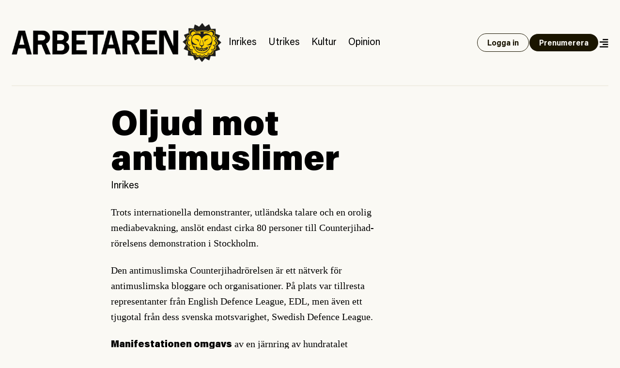

--- FILE ---
content_type: text/html; charset=UTF-8
request_url: https://www.arbetaren.se/2012/08/08/oljud-mot-antimuslimer/
body_size: 25302
content:
<!DOCTYPE html>
<html lang="sv-SE">
<head>
	<meta charset="UTF-8">
	<meta name="viewport" content="width=device-width, initial-scale=1">
	<link rel="profile" href="https://gmpg.org/xfn/11">
	<link rel="pingback" href="https://www.arbetaren.se/xmlrpc.php">

	<title>
		  Oljud mot antimuslimer | Arbetaren	</title>

	<meta name='robots' content='max-image-preview:large' />
<meta property="og:locale" content="sv_SE" />
<meta property="og:type" content="article" />
<meta name="twitter:site" content="@arbetaren"/>
<meta property="og:site_name" content="Arbetaren" />
<meta name="twitter:card" content="summary_large_image">
<meta name="twitter:title" content="Oljud mot antimuslimer">
<meta property="og:title" content="Oljud mot antimuslimer"/>
<meta property="og:url" content="https://www.arbetaren.se/2012/08/08/oljud-mot-antimuslimer/"/>
<meta name="twitter:description" content="Endast ett åttiotal slöt upp på Counterjihadrörelsens antimuslimska manifestation i Stockholm under lördagen. Detta trots utländska gäster och tillresta demonstranter.">
<meta property="og:description" content="Endast ett åttiotal slöt upp på Counterjihadrörelsens antimuslimska manifestation i Stockholm under lördagen. Detta trots utländska gäster och tillresta demonstranter."/>
<meta name="description" content="Endast ett åttiotal slöt upp på Counterjihadrörelsens antimuslimska manifestation i Stockholm under lördagen. Detta trots utländska gäster och tillresta demonstranter.">
<meta property="og:image" content="https://media.arbetaren.se/wp-content/uploads/2018/04/29061833/13edl.jpg"/>
<meta name="twitter:image" content="https://media.arbetaren.se/wp-content/uploads/2018/04/29061833/13edl.jpg">
<script type="text/javascript">
/* <![CDATA[ */
window._wpemojiSettings = {"baseUrl":"https:\/\/s.w.org\/images\/core\/emoji\/15.0.3\/72x72\/","ext":".png","svgUrl":"https:\/\/s.w.org\/images\/core\/emoji\/15.0.3\/svg\/","svgExt":".svg","source":{"concatemoji":"https:\/\/www.arbetaren.se\/wp-includes\/js\/wp-emoji-release.min.js?ver=6.6.2"}};
/*! This file is auto-generated */
!function(i,n){var o,s,e;function c(e){try{var t={supportTests:e,timestamp:(new Date).valueOf()};sessionStorage.setItem(o,JSON.stringify(t))}catch(e){}}function p(e,t,n){e.clearRect(0,0,e.canvas.width,e.canvas.height),e.fillText(t,0,0);var t=new Uint32Array(e.getImageData(0,0,e.canvas.width,e.canvas.height).data),r=(e.clearRect(0,0,e.canvas.width,e.canvas.height),e.fillText(n,0,0),new Uint32Array(e.getImageData(0,0,e.canvas.width,e.canvas.height).data));return t.every(function(e,t){return e===r[t]})}function u(e,t,n){switch(t){case"flag":return n(e,"\ud83c\udff3\ufe0f\u200d\u26a7\ufe0f","\ud83c\udff3\ufe0f\u200b\u26a7\ufe0f")?!1:!n(e,"\ud83c\uddfa\ud83c\uddf3","\ud83c\uddfa\u200b\ud83c\uddf3")&&!n(e,"\ud83c\udff4\udb40\udc67\udb40\udc62\udb40\udc65\udb40\udc6e\udb40\udc67\udb40\udc7f","\ud83c\udff4\u200b\udb40\udc67\u200b\udb40\udc62\u200b\udb40\udc65\u200b\udb40\udc6e\u200b\udb40\udc67\u200b\udb40\udc7f");case"emoji":return!n(e,"\ud83d\udc26\u200d\u2b1b","\ud83d\udc26\u200b\u2b1b")}return!1}function f(e,t,n){var r="undefined"!=typeof WorkerGlobalScope&&self instanceof WorkerGlobalScope?new OffscreenCanvas(300,150):i.createElement("canvas"),a=r.getContext("2d",{willReadFrequently:!0}),o=(a.textBaseline="top",a.font="600 32px Arial",{});return e.forEach(function(e){o[e]=t(a,e,n)}),o}function t(e){var t=i.createElement("script");t.src=e,t.defer=!0,i.head.appendChild(t)}"undefined"!=typeof Promise&&(o="wpEmojiSettingsSupports",s=["flag","emoji"],n.supports={everything:!0,everythingExceptFlag:!0},e=new Promise(function(e){i.addEventListener("DOMContentLoaded",e,{once:!0})}),new Promise(function(t){var n=function(){try{var e=JSON.parse(sessionStorage.getItem(o));if("object"==typeof e&&"number"==typeof e.timestamp&&(new Date).valueOf()<e.timestamp+604800&&"object"==typeof e.supportTests)return e.supportTests}catch(e){}return null}();if(!n){if("undefined"!=typeof Worker&&"undefined"!=typeof OffscreenCanvas&&"undefined"!=typeof URL&&URL.createObjectURL&&"undefined"!=typeof Blob)try{var e="postMessage("+f.toString()+"("+[JSON.stringify(s),u.toString(),p.toString()].join(",")+"));",r=new Blob([e],{type:"text/javascript"}),a=new Worker(URL.createObjectURL(r),{name:"wpTestEmojiSupports"});return void(a.onmessage=function(e){c(n=e.data),a.terminate(),t(n)})}catch(e){}c(n=f(s,u,p))}t(n)}).then(function(e){for(var t in e)n.supports[t]=e[t],n.supports.everything=n.supports.everything&&n.supports[t],"flag"!==t&&(n.supports.everythingExceptFlag=n.supports.everythingExceptFlag&&n.supports[t]);n.supports.everythingExceptFlag=n.supports.everythingExceptFlag&&!n.supports.flag,n.DOMReady=!1,n.readyCallback=function(){n.DOMReady=!0}}).then(function(){return e}).then(function(){var e;n.supports.everything||(n.readyCallback(),(e=n.source||{}).concatemoji?t(e.concatemoji):e.wpemoji&&e.twemoji&&(t(e.twemoji),t(e.wpemoji)))}))}((window,document),window._wpemojiSettings);
/* ]]> */
</script>
<style id='wp-emoji-styles-inline-css' type='text/css'>

	img.wp-smiley, img.emoji {
		display: inline !important;
		border: none !important;
		box-shadow: none !important;
		height: 1em !important;
		width: 1em !important;
		margin: 0 0.07em !important;
		vertical-align: -0.1em !important;
		background: none !important;
		padding: 0 !important;
	}
</style>
<link rel='stylesheet' id='wp-block-library-css' href='https://www.arbetaren.se/wp-includes/css/dist/block-library/style.min.css?ver=6.6.2' type='text/css' media='all' />
<style id='arbetaren-message-timestamp-style-inline-css' type='text/css'>
/*!***************************************************************************************************************************************************************************************************************************************!*\
  !*** css ./node_modules/css-loader/dist/cjs.js??ruleSet[1].rules[4].use[1]!./node_modules/postcss-loader/dist/cjs.js??ruleSet[1].rules[4].use[2]!./node_modules/sass-loader/dist/cjs.js??ruleSet[1].rules[4].use[3]!./src/style.scss ***!
  \***************************************************************************************************************************************************************************************************************************************/
/**
 * The following styles get applied both on the front of your site
 * and in the editor.
 *
 * Replace them with your own styles or remove the file completely.
 */
.wp-block-create-block-message-timestamp {
  background-color: #21759b;
  color: #fff;
  padding: 2px;
}

/*# sourceMappingURL=style-index.css.map*/
</style>
<style id='classic-theme-styles-inline-css' type='text/css'>
/*! This file is auto-generated */
.wp-block-button__link{color:#fff;background-color:#32373c;border-radius:9999px;box-shadow:none;text-decoration:none;padding:calc(.667em + 2px) calc(1.333em + 2px);font-size:1.125em}.wp-block-file__button{background:#32373c;color:#fff;text-decoration:none}
</style>
<style id='global-styles-inline-css' type='text/css'>
:root{--wp--preset--aspect-ratio--square: 1;--wp--preset--aspect-ratio--4-3: 4/3;--wp--preset--aspect-ratio--3-4: 3/4;--wp--preset--aspect-ratio--3-2: 3/2;--wp--preset--aspect-ratio--2-3: 2/3;--wp--preset--aspect-ratio--16-9: 16/9;--wp--preset--aspect-ratio--9-16: 9/16;--wp--preset--color--black: #000000;--wp--preset--color--cyan-bluish-gray: #abb8c3;--wp--preset--color--white: #ffffff;--wp--preset--color--pale-pink: #f78da7;--wp--preset--color--vivid-red: #cf2e2e;--wp--preset--color--luminous-vivid-orange: #ff6900;--wp--preset--color--luminous-vivid-amber: #fcb900;--wp--preset--color--light-green-cyan: #7bdcb5;--wp--preset--color--vivid-green-cyan: #00d084;--wp--preset--color--pale-cyan-blue: #8ed1fc;--wp--preset--color--vivid-cyan-blue: #0693e3;--wp--preset--color--vivid-purple: #9b51e0;--wp--preset--gradient--vivid-cyan-blue-to-vivid-purple: linear-gradient(135deg,rgba(6,147,227,1) 0%,rgb(155,81,224) 100%);--wp--preset--gradient--light-green-cyan-to-vivid-green-cyan: linear-gradient(135deg,rgb(122,220,180) 0%,rgb(0,208,130) 100%);--wp--preset--gradient--luminous-vivid-amber-to-luminous-vivid-orange: linear-gradient(135deg,rgba(252,185,0,1) 0%,rgba(255,105,0,1) 100%);--wp--preset--gradient--luminous-vivid-orange-to-vivid-red: linear-gradient(135deg,rgba(255,105,0,1) 0%,rgb(207,46,46) 100%);--wp--preset--gradient--very-light-gray-to-cyan-bluish-gray: linear-gradient(135deg,rgb(238,238,238) 0%,rgb(169,184,195) 100%);--wp--preset--gradient--cool-to-warm-spectrum: linear-gradient(135deg,rgb(74,234,220) 0%,rgb(151,120,209) 20%,rgb(207,42,186) 40%,rgb(238,44,130) 60%,rgb(251,105,98) 80%,rgb(254,248,76) 100%);--wp--preset--gradient--blush-light-purple: linear-gradient(135deg,rgb(255,206,236) 0%,rgb(152,150,240) 100%);--wp--preset--gradient--blush-bordeaux: linear-gradient(135deg,rgb(254,205,165) 0%,rgb(254,45,45) 50%,rgb(107,0,62) 100%);--wp--preset--gradient--luminous-dusk: linear-gradient(135deg,rgb(255,203,112) 0%,rgb(199,81,192) 50%,rgb(65,88,208) 100%);--wp--preset--gradient--pale-ocean: linear-gradient(135deg,rgb(255,245,203) 0%,rgb(182,227,212) 50%,rgb(51,167,181) 100%);--wp--preset--gradient--electric-grass: linear-gradient(135deg,rgb(202,248,128) 0%,rgb(113,206,126) 100%);--wp--preset--gradient--midnight: linear-gradient(135deg,rgb(2,3,129) 0%,rgb(40,116,252) 100%);--wp--preset--font-size--small: 13px;--wp--preset--font-size--medium: 20px;--wp--preset--font-size--large: 36px;--wp--preset--font-size--x-large: 42px;--wp--preset--font-size--preamble: 16px;--wp--preset--font-family--inter: "Inter", sans-serif;--wp--preset--font-family--cardo: Cardo;--wp--preset--spacing--20: 0.44rem;--wp--preset--spacing--30: 0.67rem;--wp--preset--spacing--40: 1rem;--wp--preset--spacing--50: 1.5rem;--wp--preset--spacing--60: 2.25rem;--wp--preset--spacing--70: 3.38rem;--wp--preset--spacing--80: 5.06rem;--wp--preset--shadow--natural: 6px 6px 9px rgba(0, 0, 0, 0.2);--wp--preset--shadow--deep: 12px 12px 50px rgba(0, 0, 0, 0.4);--wp--preset--shadow--sharp: 6px 6px 0px rgba(0, 0, 0, 0.2);--wp--preset--shadow--outlined: 6px 6px 0px -3px rgba(255, 255, 255, 1), 6px 6px rgba(0, 0, 0, 1);--wp--preset--shadow--crisp: 6px 6px 0px rgba(0, 0, 0, 1);}:where(.is-layout-flex){gap: 0.5em;}:where(.is-layout-grid){gap: 0.5em;}body .is-layout-flex{display: flex;}.is-layout-flex{flex-wrap: wrap;align-items: center;}.is-layout-flex > :is(*, div){margin: 0;}body .is-layout-grid{display: grid;}.is-layout-grid > :is(*, div){margin: 0;}:where(.wp-block-columns.is-layout-flex){gap: 2em;}:where(.wp-block-columns.is-layout-grid){gap: 2em;}:where(.wp-block-post-template.is-layout-flex){gap: 1.25em;}:where(.wp-block-post-template.is-layout-grid){gap: 1.25em;}.has-black-color{color: var(--wp--preset--color--black) !important;}.has-cyan-bluish-gray-color{color: var(--wp--preset--color--cyan-bluish-gray) !important;}.has-white-color{color: var(--wp--preset--color--white) !important;}.has-pale-pink-color{color: var(--wp--preset--color--pale-pink) !important;}.has-vivid-red-color{color: var(--wp--preset--color--vivid-red) !important;}.has-luminous-vivid-orange-color{color: var(--wp--preset--color--luminous-vivid-orange) !important;}.has-luminous-vivid-amber-color{color: var(--wp--preset--color--luminous-vivid-amber) !important;}.has-light-green-cyan-color{color: var(--wp--preset--color--light-green-cyan) !important;}.has-vivid-green-cyan-color{color: var(--wp--preset--color--vivid-green-cyan) !important;}.has-pale-cyan-blue-color{color: var(--wp--preset--color--pale-cyan-blue) !important;}.has-vivid-cyan-blue-color{color: var(--wp--preset--color--vivid-cyan-blue) !important;}.has-vivid-purple-color{color: var(--wp--preset--color--vivid-purple) !important;}.has-black-background-color{background-color: var(--wp--preset--color--black) !important;}.has-cyan-bluish-gray-background-color{background-color: var(--wp--preset--color--cyan-bluish-gray) !important;}.has-white-background-color{background-color: var(--wp--preset--color--white) !important;}.has-pale-pink-background-color{background-color: var(--wp--preset--color--pale-pink) !important;}.has-vivid-red-background-color{background-color: var(--wp--preset--color--vivid-red) !important;}.has-luminous-vivid-orange-background-color{background-color: var(--wp--preset--color--luminous-vivid-orange) !important;}.has-luminous-vivid-amber-background-color{background-color: var(--wp--preset--color--luminous-vivid-amber) !important;}.has-light-green-cyan-background-color{background-color: var(--wp--preset--color--light-green-cyan) !important;}.has-vivid-green-cyan-background-color{background-color: var(--wp--preset--color--vivid-green-cyan) !important;}.has-pale-cyan-blue-background-color{background-color: var(--wp--preset--color--pale-cyan-blue) !important;}.has-vivid-cyan-blue-background-color{background-color: var(--wp--preset--color--vivid-cyan-blue) !important;}.has-vivid-purple-background-color{background-color: var(--wp--preset--color--vivid-purple) !important;}.has-black-border-color{border-color: var(--wp--preset--color--black) !important;}.has-cyan-bluish-gray-border-color{border-color: var(--wp--preset--color--cyan-bluish-gray) !important;}.has-white-border-color{border-color: var(--wp--preset--color--white) !important;}.has-pale-pink-border-color{border-color: var(--wp--preset--color--pale-pink) !important;}.has-vivid-red-border-color{border-color: var(--wp--preset--color--vivid-red) !important;}.has-luminous-vivid-orange-border-color{border-color: var(--wp--preset--color--luminous-vivid-orange) !important;}.has-luminous-vivid-amber-border-color{border-color: var(--wp--preset--color--luminous-vivid-amber) !important;}.has-light-green-cyan-border-color{border-color: var(--wp--preset--color--light-green-cyan) !important;}.has-vivid-green-cyan-border-color{border-color: var(--wp--preset--color--vivid-green-cyan) !important;}.has-pale-cyan-blue-border-color{border-color: var(--wp--preset--color--pale-cyan-blue) !important;}.has-vivid-cyan-blue-border-color{border-color: var(--wp--preset--color--vivid-cyan-blue) !important;}.has-vivid-purple-border-color{border-color: var(--wp--preset--color--vivid-purple) !important;}.has-vivid-cyan-blue-to-vivid-purple-gradient-background{background: var(--wp--preset--gradient--vivid-cyan-blue-to-vivid-purple) !important;}.has-light-green-cyan-to-vivid-green-cyan-gradient-background{background: var(--wp--preset--gradient--light-green-cyan-to-vivid-green-cyan) !important;}.has-luminous-vivid-amber-to-luminous-vivid-orange-gradient-background{background: var(--wp--preset--gradient--luminous-vivid-amber-to-luminous-vivid-orange) !important;}.has-luminous-vivid-orange-to-vivid-red-gradient-background{background: var(--wp--preset--gradient--luminous-vivid-orange-to-vivid-red) !important;}.has-very-light-gray-to-cyan-bluish-gray-gradient-background{background: var(--wp--preset--gradient--very-light-gray-to-cyan-bluish-gray) !important;}.has-cool-to-warm-spectrum-gradient-background{background: var(--wp--preset--gradient--cool-to-warm-spectrum) !important;}.has-blush-light-purple-gradient-background{background: var(--wp--preset--gradient--blush-light-purple) !important;}.has-blush-bordeaux-gradient-background{background: var(--wp--preset--gradient--blush-bordeaux) !important;}.has-luminous-dusk-gradient-background{background: var(--wp--preset--gradient--luminous-dusk) !important;}.has-pale-ocean-gradient-background{background: var(--wp--preset--gradient--pale-ocean) !important;}.has-electric-grass-gradient-background{background: var(--wp--preset--gradient--electric-grass) !important;}.has-midnight-gradient-background{background: var(--wp--preset--gradient--midnight) !important;}.has-small-font-size{font-size: var(--wp--preset--font-size--small) !important;}.has-medium-font-size{font-size: var(--wp--preset--font-size--medium) !important;}.has-large-font-size{font-size: var(--wp--preset--font-size--large) !important;}.has-x-large-font-size{font-size: var(--wp--preset--font-size--x-large) !important;}
:where(.wp-block-post-template.is-layout-flex){gap: 1.25em;}:where(.wp-block-post-template.is-layout-grid){gap: 1.25em;}
:where(.wp-block-columns.is-layout-flex){gap: 2em;}:where(.wp-block-columns.is-layout-grid){gap: 2em;}
:root :where(.wp-block-pullquote){font-size: 1.5em;line-height: 1.6;}
</style>
<link rel='stylesheet' id='premium-contnet-style-css' href='https://www.arbetaren.se/app/plugins/premium-content/includes/../css/premium-content.min.css?ver=6.6.2' type='text/css' media='all' />
<link rel='stylesheet' id='woocommerce-layout-css' href='https://www.arbetaren.se/app/plugins/woocommerce/assets/css/woocommerce-layout.css?ver=9.3.3' type='text/css' media='all' />
<link rel='stylesheet' id='woocommerce-smallscreen-css' href='https://www.arbetaren.se/app/plugins/woocommerce/assets/css/woocommerce-smallscreen.css?ver=9.3.3' type='text/css' media='only screen and (max-width: 768px)' />
<link rel='stylesheet' id='woocommerce-general-css' href='https://www.arbetaren.se/app/plugins/woocommerce/assets/css/woocommerce.css?ver=9.3.3' type='text/css' media='all' />
<style id='woocommerce-inline-inline-css' type='text/css'>
.woocommerce form .form-row .required { visibility: visible; }
</style>
<link rel='stylesheet' id='plyr-style-css' href='https://www.arbetaren.se/app/themes/arbetaren-bold/assets/plyr.css?ver=1765485701' type='text/css' media='all' />
<link rel='stylesheet' id='fontawsome-style-css' href='https://www.arbetaren.se/app/themes/arbetaren-bold/assets/fontawsome/all.css?ver=1765485701' type='text/css' media='' />
<link rel='stylesheet' id='arbetaren-style-css' href='https://www.arbetaren.se/app/themes/arbetaren-bold/assets/style.css?ver=1765485701' type='text/css' media='' />
<script type="text/javascript" src="https://www.arbetaren.se/wp-includes/js/jquery/jquery.min.js?ver=3.7.1" id="jquery-core-js"></script>
<script type="text/javascript" src="https://www.arbetaren.se/wp-includes/js/jquery/jquery-migrate.min.js?ver=3.4.1" id="jquery-migrate-js"></script>
<script type="text/javascript" src="https://www.arbetaren.se/app/plugins/premium-content/includes/../js/form-validator/jquery.form-validator.min.js?ver=6.6.2" id="form-validator-js"></script>
<script type="text/javascript" src="https://www.arbetaren.se/wp-includes/js/underscore.min.js?ver=1.13.4" id="underscore-js"></script>
<script type="text/javascript" id="wp-util-js-extra">
/* <![CDATA[ */
var _wpUtilSettings = {"ajax":{"url":"\/wp-admin\/admin-ajax.php"}};
/* ]]> */
</script>
<script type="text/javascript" src="https://www.arbetaren.se/wp-includes/js/wp-util.min.js?ver=6.6.2" id="wp-util-js"></script>
<script type="text/javascript" src="https://www.arbetaren.se/app/plugins/premium-content/includes/../js/premium-content.js?ver=202601240303" id="premium-content-js"></script>
<script type="text/javascript" src="https://www.arbetaren.se/app/plugins/woocommerce/assets/js/jquery-blockui/jquery.blockUI.min.js?ver=2.7.0-wc.9.3.3" id="jquery-blockui-js" defer="defer" data-wp-strategy="defer"></script>
<script type="text/javascript" src="https://www.arbetaren.se/app/plugins/woocommerce/assets/js/js-cookie/js.cookie.min.js?ver=2.1.4-wc.9.3.3" id="js-cookie-js" defer="defer" data-wp-strategy="defer"></script>
<script type="text/javascript" id="woocommerce-js-extra">
/* <![CDATA[ */
var woocommerce_params = {"ajax_url":"\/wp-admin\/admin-ajax.php","wc_ajax_url":"\/?wc-ajax=%%endpoint%%"};
/* ]]> */
</script>
<script type="text/javascript" src="https://www.arbetaren.se/app/plugins/woocommerce/assets/js/frontend/woocommerce.min.js?ver=9.3.3" id="woocommerce-js" defer="defer" data-wp-strategy="defer"></script>
<link rel="https://api.w.org/" href="https://www.arbetaren.se/wp-json/" /><link rel="alternate" title="JSON" type="application/json" href="https://www.arbetaren.se/wp-json/wp/v2/posts/38637" /><link rel="EditURI" type="application/rsd+xml" title="RSD" href="https://www.arbetaren.se/xmlrpc.php?rsd" />
<meta name="generator" content="WordPress 6.6.2" />
<meta name="generator" content="WooCommerce 9.3.3" />
<link rel="canonical" href="https://www.arbetaren.se/2012/08/08/oljud-mot-antimuslimer/" />
<link rel='shortlink' href='https://www.arbetaren.se/?p=38637' />
<link rel="alternate" title="oEmbed (JSON)" type="application/json+oembed" href="https://www.arbetaren.se/wp-json/oembed/1.0/embed?url=https%3A%2F%2Fwww.arbetaren.se%2F2012%2F08%2F08%2Foljud-mot-antimuslimer%2F" />
<link rel="alternate" title="oEmbed (XML)" type="text/xml+oembed" href="https://www.arbetaren.se/wp-json/oembed/1.0/embed?url=https%3A%2F%2Fwww.arbetaren.se%2F2012%2F08%2F08%2Foljud-mot-antimuslimer%2F&#038;format=xml" />
	<noscript><style>.woocommerce-product-gallery{ opacity: 1 !important; }</style></noscript>
	<style id='wp-fonts-local' type='text/css'>
@font-face{font-family:Inter;font-style:normal;font-weight:300 900;font-display:fallback;src:url('https://www.arbetaren.se/app/plugins/woocommerce/assets/fonts/Inter-VariableFont_slnt,wght.woff2') format('woff2');font-stretch:normal;}
@font-face{font-family:Cardo;font-style:normal;font-weight:400;font-display:fallback;src:url('https://www.arbetaren.se/app/plugins/woocommerce/assets/fonts/cardo_normal_400.woff2') format('woff2');}
</style>
<link rel="icon" href="https://media.arbetaren.se/wp-content/uploads/2016/01/29031906/cropped-icon.png?width=64&#038;height=64" sizes="32x32" />
<link rel="icon" href="https://media.arbetaren.se/wp-content/uploads/2016/01/29031906/cropped-icon.png?width=384&#038;height=384" sizes="192x192" />
<link rel="apple-touch-icon" href="https://media.arbetaren.se/wp-content/uploads/2016/01/29031906/cropped-icon.png?width=360&#038;height=360" />
<meta name="msapplication-TileImage" content="https://media.arbetaren.se/wp-content/uploads/2016/01/29031906/cropped-icon.png?width=540&#038;height=540" />

	<!-- Matomo -->
	<script type="text/javascript">
		var _paq = _paq || [];
		/* tracker methods like "setCustomDimension" should be called before "trackPageView" */
		_paq.push(['trackPageView']);
		_paq.push(['enableLinkTracking']);
		(function() {
		var u="https://arbetaren.innocraft.cloud/";
		_paq.push(['setTrackerUrl', u+'piwik.php']);
		_paq.push(['setSiteId', '1']);
		_paq.push(['setCustomVariable','1','Premium','free', 'page']);
		var d=document, g=d.createElement('script'), s=d.getElementsByTagName('script')[0];
		g.type='text/javascript'; g.async=true; g.defer=true; g.src=u+'piwik.js'; s.parentNode.insertBefore(g,s);
		})();
	</script>
	<noscript><p><img src="https://arbetaren.innocraft.cloud/piwik.php?idsite=1&amp;rec=1" style="border:0;" alt="" /></p></noscript>
	<!-- End Matomo Code -->
	<script defer data-domain="arbetaren.se" src="https://plausible.io/js/script.js"></script>
		<script defer  event-category="Inrikes" event-logged_in="" event-author="Agnes Stuber" data-domain="arbetaren.se" src="https://plausible.io/js/script.pageview-props.js"></script>
	</head>

<body class="post-template-default single single-post postid-38637 single-format-standard wp-custom-logo text-dark bg-white px-6 theme-arbetaren-bold woocommerce-no-js">
		
	<header class="mx-auto container border-graylight border-b-2 py-6 md:py-12">
		<nav class="w-full flex flex-col-reverse md:flex-row items-center justify-between gap-3 lg:justify-start">
			<a href="https://www.arbetaren.se/" rel="home">
				<img class="md:h-20" src="https://arbetaren.s3.eu-west-1.amazonaws.com/wp-content/uploads/2021/01/13022347/logo.png?class=full"  alt="Arbetaren Logotyp" decoding="async">
			</a>
			<div class="w-full md:w-none flex-1 flex flex-row justify-between items-center gap-6">
			<ul id="huvudmeny" class="flex-1 hidden text-xl lg:flex flex-row text-base items-baseline overflow-x-auto"><li id="menu-item-203711" class="text-xl menu-item menu-item-type-taxonomy menu-item-object-category current-post-ancestor current-menu-parent current-post-parent menu-item-203711"><a href="https://www.arbetaren.se/kategori/inrikes/">Inrikes</a></li>
<li id="menu-item-203712" class="text-xl menu-item menu-item-type-taxonomy menu-item-object-category menu-item-203712"><a href="https://www.arbetaren.se/kategori/utrikes-cat/">Utrikes</a></li>
<li id="menu-item-203713" class="text-xl menu-item menu-item-type-taxonomy menu-item-object-category menu-item-203713"><a href="https://www.arbetaren.se/kategori/kultur/">Kultur</a></li>
<li id="menu-item-203715" class="text-xl menu-item menu-item-type-taxonomy menu-item-object-category menu-item-203715"><a href="https://www.arbetaren.se/kategori/opinion/">Opinion</a></li>
</ul>			<div class="flex-1 md:flex-none justify-self-end flex flex-row justify-between md:justify-end gap-3 items-center">
									<a class="button open" href="https://www.arbetaren.se/wp-login.php?redirect_to=https%3A%2F%2Fwww.arbetaren.se%2F2012%2F08%2F08%2Foljud-mot-antimuslimer%2F&#038;reauth=1">
						Logga in
					</a>
					<a class="button hidden xl:block" href="https://arbetaren.preno.se/paper.php?id=182">Prenumerera</a>
								<a id="menutoggle" title="Visa meny" href="#" class="cursor-pointer w-5 pt-1 text-right">
					<i id="menuopen" class="text-xl fas fa-align-right"></i>
					<i id="menuclose" class="hidden text-xl fas fa-times"></i>
				</a>
			</div>
			</div>
		</nav>
	</header>
	
	<!-- PAGEMENY -->
	<nav id="pagemenu" class="hidden">
		<div class="container mx-auto py-6 md:py-9 border-b-2 border-graylight">
			<div class="flex flex-col gap-9 md:gap-12 md:flex-row flex-wrap">
				<div class="md:w-6/12 lg:w-3/12">
					<h3 class="font-extrabold text-2xl m-0">Innehåll</h3>
					<ul id="mega-huvudmeny" class="mb-5"><li class="text-xl menu-item menu-item-type-taxonomy menu-item-object-category current-post-ancestor current-menu-parent current-post-parent menu-item-203711"><a href="https://www.arbetaren.se/kategori/inrikes/">Inrikes</a></li>
<li class="text-xl menu-item menu-item-type-taxonomy menu-item-object-category menu-item-203712"><a href="https://www.arbetaren.se/kategori/utrikes-cat/">Utrikes</a></li>
<li class="text-xl menu-item menu-item-type-taxonomy menu-item-object-category menu-item-203713"><a href="https://www.arbetaren.se/kategori/kultur/">Kultur</a></li>
<li class="text-xl menu-item menu-item-type-taxonomy menu-item-object-category menu-item-203715"><a href="https://www.arbetaren.se/kategori/opinion/">Opinion</a></li>
</ul><ul id="mega-undermeny" class=""><li id="menu-item-384660" class="menu-item menu-item-type-custom menu-item-object-custom menu-item-384660"><a href="https://arbetaren.preno.se/paper.php?id=182">Prenumerera</a></li>
<li id="menu-item-347400" class="menu-item menu-item-type-custom menu-item-object-custom menu-item-347400"><a href="https://www.arbetaren.se/arkivet/">Arkivet</a></li>
<li id="menu-item-274273" class="menu-item menu-item-type-taxonomy menu-item-object-category menu-item-274273"><a href="https://www.arbetaren.se/kategori/arbetaren100/">Arbetaren 100 år</a></li>
<li id="menu-item-268127" class="menu-item menu-item-type-taxonomy menu-item-object-category menu-item-268127"><a href="https://www.arbetaren.se/kategori/podd/">Poddar</a></li>
<li id="menu-item-347399" class="menu-item menu-item-type-taxonomy menu-item-object-category menu-item-347399"><a href="https://www.arbetaren.se/kategori/arbetaren-tv/">TV</a></li>
<li id="menu-item-16926" class="menu-item menu-item-type-post_type menu-item-object-page menu-item-16926"><a href="https://www.arbetaren.se/kontakt/">Om Arbetaren</a></li>
</ul>				</div>
				<div class="md:w-6/12 lg:w-4/12">
					<h3 class="font-extrabold text-2xl m-0">Aktuella ämnen</h3>
					<ul><li><a href="https://www.arbetaren.se/tag/israel-palestina/" rel="tag">Israel-Palestina</a></li><li><a href="https://www.arbetaren.se/tag/arbetsplatsolycka/" rel="tag">Arbetsplatsolycka</a></li><li><a href="https://www.arbetaren.se/tag/rojava/" rel="tag">Rojava</a></li></ul>				</div>
				<div class="md:w-full lg:w-4/12">
					<div class="bg-black text-white p-6">
						<h3 class='font-bolder text-2xl mb-3 mt-0'>Tjena!</h3>
			<p>För att ta del av Arbetaren fullt ut behöver du logga in eller <a class='font-bold underline hover:no-underline' href='https://arbetaren.preno.se/paper.php?id=182'>påbörja en prenumeration</a>.</p><form name="loginform" id="loginform" action="https://www.arbetaren.se/wp-login.php" method="post"><p class="login-username">
				<label for="user_login">Användarnamn eller e-postadress</label>
				<input type="text" name="log" id="user_login" autocomplete="username" class="input" value="" size="20" />
			</p><p class="login-password">
				<label for="user_pass">Lösenord</label>
				<input type="password" name="pwd" id="user_pass" autocomplete="current-password" spellcheck="false" class="input" value="" size="20" />
			</p><p class="login-remember"><label><input name="rememberme" type="checkbox" id="rememberme" value="forever" /> Kom ihåg mig</label></p><p class="login-submit">
				<input type="submit" name="wp-submit" id="wp-submit" class="button button-primary" value="Logga in" />
				<input type="hidden" name="redirect_to" value="https://www.arbetaren.se/2012/08/08/oljud-mot-antimuslimer/" />
			</p></form>					</div>
					
					
<div class="bg-black text-white p-6 mt-3">
    <h3 class="mt-0 mb-3">Sök på Arbetaren</h3>
    <form class="" action="/" method="get">
	    <div class="relative text-black focus-within:text-gray-400 w-full">
		    <span class="absolute top-4 left-0 flex items-center pl-2">
			    <button type="submit" class="focus:outline-none focus:shadow-outline">
				    <i class="fas fa-search"></i>
			    </button>
		    </span>
		    <input class="w-full px-3 pt-3 pb-2 mt-1 rounded border-gray border text-black pl-8" id="search" name="s" id="search" value="" placeholder="Vad letar du efter?" autocomplete="off" />
	    </div>
    </form>
</div>				</div>
			</div>
		</div>
	</nav>
	<!-- PAGECONTENT -->

	<article class="post inrikes">
			<div class="container mx-auto mb-3 my-9 md:my-12 md:mb-6">
		<div class="flex flex-col items-center gap-9 md:gap-16">
					<figure class="relative">
								</figure>
					
			<div class="w-full md:w-8/12 flex flex-col gap-3 md:gap-6">
				<h1 class="post-title text-4xl lg:text-7xl leading-none lg:leading-none">
					Oljud mot antimuslimer				</h1>
				<ul class="tags md:text-xl">
					<li class="issue font-bold uppercase">
											</li>
					<li class="tag">
						<a href="https://www.arbetaren.se/kategori/inrikes/">Inrikes</a>					</li>
				</ul>
			</div>
		</div>
	</div>
		<div class="container mx-auto mt-3 my-6 md:my-12 md:mt-6">
	<div class="flex flex-col items-center">
		<div class="md:w-8/12 flex flex-col font-serif text-lg md:text-xl md:leading-relaxed">
			<div class="entry-content">
				<p>Trots internationella demonstranter, utländska talare och en orolig media­bevakning, anslöt endast cirka 80 personer till Counterjihad­rörelsens demonstration i Stockholm.  </p>
<p>Den antimuslimska Counterjihadrörelsen är ett nätverk för antimuslimska bloggare och organisationer. På plats var tillresta representanter från English Defence League, EDL, men även ett tjugotal från dess svenska motsvarighet, Swedish Defence League. </p>
<p><strong>Manifestationen omgavs</strong> av en järnring av hundratalet kravallutrustade poliser och flera polisbilar. Hela Norra Bantorget i Stockholm var avspärrat i en radie på hundra meter.</p>
<p>Utanför avpärrningen pågick samtidigt en motdemonstration. Runt 250 personer försökte med hjälp av oljudsinstrument som vuvu­zuelor, megafoner och knallskott, överrösta det antimuslimska mötet. </p>
<p>– Det är viktigt att vara här, att visa att man bryr sig, sade mot­demonstranten Carolyn Seidemark.</p>
<p>Oroligheter uppstod en halvtimme innan counterjihadmötets början då polisen försökte flytta motdemonstrationen cirka tre meter bakåt. Polisen försökte sedan skingra demonstrationen och kommenderade in hästar och hundpatruller.</p>
<p>– En man blev biten av en hund så en tjej försökte hjälpa honom, dra loss honom. Då blev hon nerslagen av polisen med batong, berättade Ellen Söderblom Saarela.</p>
<p>Ett tiotal personer omhändertogs av polisen, men motdemonstrationen lyckades ändå hålla sig kvar vid torget. Den antirasistiska demonstrationen avslutades som planerat efter att counterjihad­mötet var slut vid klockan 16.30 då de antimuslimska demonstranterna lämnade platsen i polisens abonnerade bussar. </p>
			</div>
			<div class="lg:pr-64 flex flex-col md:flex-row justify-between md:items-center gap-6 my-9 md:my-12 font-sans">
				<div>
					
<ul class="flex flex-col lg:flex-row lg:items-center lg:gap-9">

		<li>
			<a href="https://www.arbetaren.se/author/agnes-stuber/" title="Agnes Stuber">
				<div class="flex flex-row content-center space-x-5">
										<div class="self-center">
						<span class="font-normal text-base lg:text-lg block">Agnes Stuber</span>
						<span class="font-normal text-sm block"></span>
					</div>
				</div>
			</a>
		</li>
	</ul>
				</div>
				<div class="text-base">
					<span class="block my-1 font-bold">Publicerad <time datetime="2012-08-08T12:04:27">8 augusti, 2012</time></span>
					 
					<span class="block my-1 text-dark opacity-75">Uppdaterad <time datetime="2016-01-14T22:41:26">14 januari, 2016</time></span>
									</div>
			</div>
		</div>
	</div>
</div>
	</article>
			<article id="read-more-392045" class="post read-more print:hidden container mx-auto kommentar-kultur inrikeskommentar signerat">
			<div class="relative my-3 flex justify-center border-t-2 border-graylight">
				<span class="bg-white px-6 -mt-3 text-gray-800">4 dagar sedan				</span>
			</div>
			<article>
					<div class="container mx-auto mb-3 my-9 md:my-12 md:mb-6">
		<div class="flex flex-col items-center gap-9 md:gap-16">
					<figure class="relative">
			<img src="https://media.arbetaren.se/wp-content/uploads/2026/01/20140018/Amalthea-ledare-kondomer-1.png?class=medium" class="attachment-medium size-medium" alt="" decoding="async" loading="lazy" />						<figcaption class="p-3 md:p-6 text-sm md:text-base leading-none md:leading-snug text-left bg-black text-white">
				Socialminister Jakob Forssmed (KD) vill att du ska skaffa fler barn trots att hans regering inte gör något vettigt åt vare sig arbetslösheten, boendekostnaderna eller jämställdheten.				<strong class="font-bold">Foto: Johan Apel Röstlund, Claudio Bresciani / TT, Håkan Gustafsson</strong>
			</figcaption>
					</figure>
					
			<div class="w-full md:w-8/12 flex flex-col gap-3 md:gap-6">
				<h1 class="post-title text-4xl lg:text-7xl leading-none lg:leading-none">
					<span>Amalthea Frantz:</span><br/>Använd kondom tills vi vet om regeringen blir kvar				</h1>
				<ul class="tags md:text-xl">
					<li class="issue font-bold uppercase">
						<a href='https://www.arbetaren.se/nummer/4-2026/'>#4/2026</a>					</li>
					<li class="tag">
						<a href="https://www.arbetaren.se/kategori/kultur/kommentar-kultur/">Kommentar</a>					</li>
				</ul>
			</div>
		</div>
	</div>
				<div class="container mx-auto mt-3 my-6 md:my-12 md:mt-6">
	<div class="flex flex-col items-center">
		<div class="md:w-8/12 flex flex-col font-serif text-lg md:text-xl md:leading-relaxed">
			<div class="entry-content">
				<p class="has-preamble-font-size">Kristdemokraten Jakob Forssmed är orolig över att det föds för få barn i Sverige. Men vem vill skaffa en större familj när arbetslösheten är rekordhög och regeringen skiter i klimatkrisen? Ha kul och ha sex – men inte för regeringens skull, skriver Arbetarens chefredaktör Amalthea Frantz.</p><p>”Staten behöver fundera på faktorer som utgör hinder för barnafödande, som boende, ekonomi, jämställdhet och livsbalans”, sade socialminister Jakob Forssmed (KD) på en presskonferens i somras.</p><p>Att förbättra just dessa områden är ju dock inte vad regeringen är bäst på. Tvärtom. Är det någon som förknippar nuvarande regering med till exempel rimliga boendekostnader, billiga hyresrätter, höjda löner, fungerande socialförsäkringar eller jämställdhet i hemmet?&nbsp;</p><p>Att regeringen ändå bryr sig beror på att det rekordlåga barnafödandet kommer få allvarliga konsekvenser när arbetskraften och skatteintäkterna minskar.&nbsp;</p><p>En utredning är tillsatt, i vanlig ordning. Ett delresultat ska presenteras nu i januari.&nbsp;</p><p>Samtidigt är skolans <a href="https://www.rfsu.se/om-rfsu/press/pressmeddelanden/2025/stoppa-nedmonteringen-av-sexualundervisningen/">sexualundervisning under attack</a>, efter en annan sådan statlig utredning. I värsta fall ser vi snart ännu en nedmontering av ett område som Sverige länge var ett föregångsland inom. </p><h2 class="wp-block-heading">Ha kul och ha sex – men inte för regeringens skull</h2><p>Tidningen Arbetaren ser sig tvungen att härmed skicka ut en allvarlig uppmaning: ha kul och ha sex – men inte för att skapa fler arbetare och skattebetalare åt staten.&nbsp;Tvärtom, använd preventivmedel om du är det minsta osäker. Till exempel tills vi vet om vi blir av med nuvarande regering.&nbsp;</p><p>Den regering som skiter i klimatkrisen, vill ge både arbetare och arbetslösa sämre villkor, utvisar arbetare med utomeuropeiskt ursprung och planerar att sätta barn i fängelse.</p><p>Och passa samtidigt på att nominera någon kämpe till vårt Ottarpris till minne av Arbetarens medarbetare Elise Ottesen-Jensen som 1933 grundade RFSU, Riksförbundet för sexuell upplysning. För att nominera, mejla <a href="/cdn-cgi/l/email-protection#117e656570636163786274655170637374657063747f3f6274" target="_blank" rel="noreferrer noopener"><span class="__cf_email__" data-cfemail="e48b9090859694968d978190a485968681908596818aca9781">[email&#160;protected]</span></a>. Skicka med din adress så får du hem ett exemplar av tidernas coolaste kondom.</p><figure class="wp-block-image size-large"><img decoding="async" src="https://media.arbetaren.se/wp-content/uploads/2026/01/20130904/Kondom-1.png?w=874&amp;h=768" alt="" class="wp-image-392054" /></figure><p>Nominera någon till Ottarpriset och få Arbetarens kondom! <a href="https://www.arbetaren.se/ottarpriset-arbetarens-pris-till-minne-av-elise-ottar-ottesen-jensen/">Läs mer</a></p><p></p>			</div>
			<div class="lg:pr-64 flex flex-col md:flex-row justify-between md:items-center gap-6 my-9 md:my-12 font-sans">
				<div>
					
<ul class="flex flex-col lg:flex-row lg:items-center lg:gap-9">

		<li>
			<a href="https://www.arbetaren.se/author/amalthea-frantz/" title="Amalthea Frantz">
				<div class="flex flex-row content-center space-x-5">
										<div class="self-center">
						<span class="font-normal text-base lg:text-lg block">Amalthea Frantz</span>
						<span class="font-normal text-sm block"></span>
					</div>
				</div>
			</a>
		</li>
	</ul>
				</div>
				<div class="text-base">
					<span class="block my-1 font-bold">Publicerad <time datetime="2026-01-20T15:17:51">20 januari, 2026</time></span>
									</div>
			</div>
		</div>
	</div>
</div>
			</article>
			<div class="absolute w-full bottom-0 bg-gradient-to-t via-white from-white">
				<div class="read-footer container h-52 mx-auto flex flex-row justify-center items-end">
					<span data-url="https://www.arbetaren.se/2026/01/20/anvand-kondom-tills-vi-vet-om-regeringen-blir-kvar/" data-target="read-more-392045" class="load-more inline-block w-auto bg-black hover:bg-yellow py-2 px-5 pt-3 rounded-full font-sans font-bold text-base text-white hover:text-black cursor-pointer">Läs hela artikeln</span>
				</div>
			</div>
		</article>
				<article id="read-more-392032" class="post read-more print:hidden container mx-auto utrikes-cat">
			<div class="relative my-3 flex justify-center border-t-2 border-graylight">
				<span class="bg-white px-6 -mt-3 text-gray-800">4 dagar sedan				</span>
			</div>
			<article>
					<div class="container mx-auto mb-3 my-9 md:my-12 md:mb-6">
		<div class="flex flex-col items-center gap-9 md:gap-16">
					<figure class="relative">
			<img src="https://media.arbetaren.se/wp-content/uploads/2026/01/20104658/sdlOwbREiEurz4.jpg?class=medium" class="attachment-medium size-medium" alt="Israelisk militär i Hebron, Västbanken" decoding="async" loading="lazy" />						<figcaption class="p-3 md:p-6 text-sm md:text-base leading-none md:leading-snug text-left bg-black text-white">
				Trots den så kallade vapenvilan har de israeliska attackerna mot palestinier inte upphört.				<strong class="font-bold">Israeliska soldater under en räd i den palestinska staden Hebron på det ockuperade Västbanken tidigare i veckan. Foto: Mahmoud Illean)/TT</strong>
			</figcaption>
					</figure>
					
			<div class="w-full md:w-8/12 flex flex-col gap-3 md:gap-6">
				<h1 class="post-title text-4xl lg:text-7xl leading-none lg:leading-none">
					Israelisk attack mot FN-lokaler				</h1>
				<ul class="tags md:text-xl">
					<li class="issue font-bold uppercase">
						<a href='https://www.arbetaren.se/nummer/4-2026/'>#4/2026</a>					</li>
					<li class="tag">
						<a href="https://www.arbetaren.se/kategori/utrikes-cat/">Utrikes</a>					</li>
				</ul>
			</div>
		</div>
	</div>
				<div class="container mx-auto mt-3 my-6 md:my-12 md:mt-6">
	<div class="flex flex-col items-center">
		<div class="md:w-8/12 flex flex-col font-serif text-lg md:text-xl md:leading-relaxed">
			<div class="entry-content">
				<p class="has-preamble-font-size"><br>Israel har attackerat och förstört delar av FN:s Unrwa-lokaler i det ockuperade östra Jerusalem på tisdagsförmiddagen. Det rapporterar nu flera internationella medier.</p><p>Enligt nyhetsbyrån AFP rullade bulldozrar in på området där Unrwa, FN:s organ för palestinska flyktingar, har sina lokaler under tisdagsmorgonen. Inredning förstördes och Unrwa skriver i ett eget uttalande att det utsatts för en ”aldrig tidigare skådad attack”.</p><p>Det israeliska&nbsp; utrikesdepartementet har försvarat attacken och säger att de anser sig ha rätt att ta över och förstöra lokalerna som ligger i det illegalt ockuperade östra Jerusalem.</p><p>Samtidigt fortsätter, trots den påstådda vapenvilan, det israeliska våldet i Gaza och på Västbanken. Som Arbetaren rapporterade förra veckan har i snitt i ett barn om dagen <a href="https://www.arbetaren.se/2026/01/14/trots-vapenvila-israel-dodar-ett-barn-om-dagen-i-gaza/" data-type="post" data-id="391813">dödats</a> av israelisk militär i det sönderbombade Gaza sedan vapenvilan skrevs under i oktober förra året.</p><p>Sammanlagt har över 70 000 palestinier dödats i Gaza sedan Hamas attack på Israel den 7 oktober 2023. Många av dessa är barn.</p><div class="flex flex-row items-center gap-6 font-sans my-9 md:my-12">
			<a class="w-4/12" href="https://www.arbetaren.se/2026/01/14/utvecklingen-i-kurdistan-situationen-ar-ytterst-allvarlig/" title="">
			<figure>
				<img decoding="async" src="https://media.arbetaren.se/wp-content/uploads/2026/01/12150540/sdlVfz647cCKqE-nh.jpg?class=medium" class="attachment-medium size-medium" alt="" />			</figure>
		</a>
		<div class="flex-1 flex flex-col justify-start gap-2">
		<ul class="tags text-base">
			<li class="issue font-bold uppercase"><a href='https://www.arbetaren.se/nummer/3-2026/'>#3/2026</a></li>
			<li class="tag"><a href="https://www.arbetaren.se/kategori/utrikes-cat/">Utrikes</a></li>
		</ul>
		<a href="https://www.arbetaren.se/2026/01/14/utvecklingen-i-kurdistan-situationen-ar-ytterst-allvarlig/" title="" class="no-underline">
			<h1 class="m-0 text-xl md:text-2xl font-extrabold leading-none lg:leading-none hover:underline">
				Utvecklingen i Kurdistan: ”Situationen är ytterst allvarlig”			</h1>
		</a>
	</div>
</div>			</div>
			<div class="lg:pr-64 flex flex-col md:flex-row justify-between md:items-center gap-6 my-9 md:my-12 font-sans">
				<div>
					
<ul class="flex flex-col lg:flex-row lg:items-center lg:gap-9">

		<li>
			<a href="https://www.arbetaren.se/author/johan-apel-rostlund/" title="Johan Apel Röstlund">
				<div class="flex flex-row content-center space-x-5">
							
					<figure class="w-16 md:w-20 inline-block rounded-full ring-white overflow-hidden">
						<img alt="Johan Apel Röstlund" src="https://media.arbetaren.se/wp-content/uploads/2021/01/11153721/Johan-Byline-2020_FotoAG.jpg?class=thumbnail">
					</figure>
										<div class="self-center">
						<span class="font-normal text-base lg:text-lg block">Johan Apel Röstlund</span>
						<span class="font-normal text-sm block"></span>
					</div>
				</div>
			</a>
		</li>
	</ul>
				</div>
				<div class="text-base">
					<span class="block my-1 font-bold">Publicerad <time datetime="2026-01-20T11:08:59">20 januari, 2026</time></span>
					 
					<span class="block my-1 text-dark opacity-75">Uppdaterad <time datetime="2026-01-20T11:09:00">20 januari, 2026</time></span>
									</div>
			</div>
		</div>
	</div>
</div>
			</article>
			<div class="absolute w-full bottom-0 bg-gradient-to-t via-white from-white">
				<div class="read-footer container h-52 mx-auto flex flex-row justify-center items-end">
					<span data-url="https://www.arbetaren.se/2026/01/20/israelisk-attack-mot-fn-lokaler/" data-target="read-more-392032" class="load-more inline-block w-auto bg-black hover:bg-yellow py-2 px-5 pt-3 rounded-full font-sans font-bold text-base text-white hover:text-black cursor-pointer">Läs hela artikeln</span>
				</div>
			</div>
		</article>
				<article id="read-more-391095" class="post read-more print:hidden container mx-auto aret-som-gick kommentar redaktionellt">
			<div class="relative my-3 flex justify-center border-t-2 border-graylight">
				<span class="bg-white px-6 -mt-3 text-gray-800">3 veckor sedan				</span>
			</div>
			<article>
					<div class="container mx-auto mb-3 my-9 md:my-12 md:mb-6">
		<div class="flex flex-col items-center gap-9 md:gap-16">
					<figure class="relative">
			<img src="https://media.arbetaren.se/wp-content/uploads/2025/12/18101211/Vad-hander-2026.png?class=medium" class="attachment-medium size-medium" alt="" decoding="async" loading="lazy" />						<figcaption class="p-3 md:p-6 text-sm md:text-base leading-none md:leading-snug text-left bg-black text-white">
				Arbetarens redaktion (utan inbördes ordning) siar om framtiden och försöker hoppas på något bättre än samtiden.				<strong class="font-bold">Foto: Arbetaren / Alaa Abu Asad, Jan-Åke Eriksson, Mika Kastner Johnsson</strong>
			</figcaption>
					</figure>
					
			<div class="w-full md:w-8/12 flex flex-col gap-3 md:gap-6">
				<h1 class="post-title text-4xl lg:text-7xl leading-none lg:leading-none">
					Skitåret 2025 är äntligen slut. Nu blickar vi framåt – men mot vadå?				</h1>
				<ul class="tags md:text-xl">
					<li class="issue font-bold uppercase">
						<a href='https://www.arbetaren.se/nummer/1-2026/'>#1/2026</a>					</li>
					<li class="tag">
						<a href="https://www.arbetaren.se/kategori/aret-som-gick/">Året som gick</a>					</li>
				</ul>
			</div>
		</div>
	</div>
				<div class="container mx-auto mt-3 my-6 md:my-12 md:mt-6">
	<div class="flex flex-col items-center">
		<div class="md:w-8/12 flex flex-col font-serif text-lg md:text-xl md:leading-relaxed">
			<div class="entry-content">
				<p class="has-preamble-font-size"><strong>Elände<br>Elände<br>Elände</strong><br>Länge lyste den svarta rubriken på Arbetarens gamla löpsedel från årskiftet 2010/2011 från ett hörn av redaktionen. Nu har vi städat bort den. Få kunde väl ana att det 15 år senare skulle se än jävligare ut runt om i världen. Krig, klimatkatastrofer och fortsatt ökade klassklyftor. 2025 är äntligen över och nu är det dags att blicka framåt. Så här tror vi på Arbetarens redaktion om året som kommer.</p><h2 class="wp-block-heading has-preamble-font-size"></h2><h2 class="wp-block-heading">2025 var allt annat än muntert. Hur lång blir baksmällan?</h2><aside class="wp-block-arbetaren-aside"><p><strong>Arbetarens redaktion</strong></p>

<p>Vendela Engström, redaktör och reporter</p>

<p>Alva Roselius, prenumerationsansvarig</p>

<p>Håkan Gustafsson, marknadsansvarig</p>

<p>Amalthea Frantz, chefredaktör</p>

<p>Josephine Askegård, kulturredaktör</p>

<p>Johan Apel Röstlund, reporter</p></aside><p><strong>Johan</strong><br>– Den har väl egentligen fortfarande inte lagt sig sedan 2024 och knappt ens från året innan det. Så den blir nog dessvärre väldigt lång. Vi lever i mörka tider, ta en återställare!</p><p><strong>Amalthea</strong><br>– Det enda som faktiskt hjälper mot baksmälla är väl att fortsätta vara full, så vi får köra på det.</p><p><strong>Josephine</strong><br>– Enda hoppet är att det är de som festade hårdast får den svåraste huvudvärken.</p><p><strong>Vendela</strong><br>–&nbsp;Det finns inte tid för baksmällor. Organisera dig!</p><h2 class="wp-block-heading"><strong>Titta i din inre spåkula. Vad ser du mest fram emot 2026?</strong></h2><p><strong>Håkan</strong><br>– Det ska bli oerhört spännande att följa SAC:s stora satsning på migrantorganiseringen på nationell nivå. Solidariska byggare och Solidariska städare har ju vunnit fantastiskt många viktiga strider under de senaste åren, i framförallt Stockholms-regionen. Och om praktiken, lärdomarna och organiseringen kan skalas upp på fler platser och i fler branscher – då kommer 2026 bli ett riktigt spännande år.</p><p>– Sedan ser jag också fram emot hockey-OS! I år med NHL-spelare för första gången på länge. Jag ser fram emot att se William Nylander spela i Tre Kronor.</p><p><strong>Alva</strong><br>– Jag såg fram emot att få ta det nya nattåget till Basel, men nu blir det ju inget med det. Och fast jag skäms lite för det så längtar jag efter den svenska översättningen av Knausgårds <em>Jag var länge död</em>. Men förhoppningsvis sker något mer exalterande än det under året.&nbsp;</p><p><strong>Johan</strong><br>– Att året ska ta slut? Nej. Jag hoppas att Erik Helgeson får upprättelse i Arbetsdomstolen och kommer tillbaka till jobbet och att vi får se någon slags ljusning i helvetes Sudan, Gaza och på Västbanken. Samt att Brynäs rycker upp sig lagom till slutspelet i vår och infriar förväntningarna om SM-guld.</p><h2 class="wp-block-heading">Förutom det kommande valet. Vilka blir de stora politiska och fackliga striderna under året som kommer?</h2><p><strong>Johan</strong><br>– Fackligt tror jag just utgången av fallet med Erik Helgeson blir både viktigt och på många sätt avgörande. Politiskt ska det bli spännande att se hur lång tid det tar innan utbrytargrupperna ur Vänsterpartiet bryter sig ur varandra. Valrörelsen däremot, riskerat att bli en direktsänd tågkrasch i slowmotion.</p><p><strong>Josephine</strong><br>–&nbsp;Flykting- och migrantfrågorna. Att våga säga ifrån, studera och rensa ut den ofattbart ökande acceptansen för rasism.</p><p><strong>Amalthea</strong><br>– Inrikespolitiken kommer nog vara en tröstlös blandning av meningslöst käbbel, öppen rasism och hyllningar av auktoritära ledare. Fackligt, om jag ändå ska uttrycka en förhoppning, så tror jag att både syndikalistiska migrantarbetare och missnöjda LO-medlemmar blir fler och att det kommer ge avtryck. Och så klart kommer det bli underbart att se Hamn-arbetsköparna förlora i AD. Eller någon annanstans.</p><h2 class="wp-block-heading">På tal om valet. Hur går det och spelar det egentligen någon roll vilka som bildar regering?</h2><p><strong>Josephine</strong><br>– Helt dimmigt i min spåkula just nu, hoppas på att fackliga och andra organisationer vågar stå fria och tvinga politikerna att börja ta ansvar för sitt uppdrag. Att politikernas makt börjar utgå från folket som det är tänkt. Och ett tydligt avvisande av nationalism i valrörelsen – för att i stället presentera alternativen.</p><p><strong>Håkan</strong><br>– Det spelar ju så klart en stor roll. Mycket talar väl för att sossarna vinner enbart för att människor inte vill ha den brutalisering som Tidöregeringen inneburit. Men att döma av hur sossarna just nu bedriver sin opposition så är risken tyvärr stor att de förlorar. Hittills har man till exempel inte presenterat något trovärdigt alternativ för hur man ska lösa arbetslösheten. Och kriminalpolitiskt så har ju sossarna agerat som om de vore ett femte parti i Tidösamarbetet.</p><p><strong>Vendela</strong><br>– Vad jag kan se finns det två troliga utfall: att SD bildar regering med M och KD, eller att sossarna tar hem segern och går i allians med de partier de får med sig. Antingen kommer V böja sig ännu mer för S högervridning, eller så kommer de stå som opposition. De små, splittrade vänsterpartierna kommer inte komma över spärren. Det gör inte L heller. Alla alternativ är dåliga, men SD-varianten är farligast.</p><p><strong>Amalthea</strong><br>– I bästa fall kan en ny regering ge lite andrum, som ger sociala rörelser en chans att ta utrymme och initiativ. Men jag tror att det kommer bli jämnare mellan blocken än vad någon riktigt vill. Ser det inte som omöjligt att S och M båda försöker leka landsfäder och bilda en mittenregering. Än troligare är dock, tyvärr, att hela eller största delen av det borgerliga blocket bildar regering med SD. Båda fallen skulle säkerligen ge katastrofala följder för arbetares rättigheter, sjukskrivna och arbetslösa, mänskliga rättigheter, fria medier och yttrandefrihet, med mera.&nbsp; </p><h2 class="wp-block-heading">Fritt fram att önska. Hur vill du helst se löpsedeln som sammanfattar 2026?</h2><p><strong>Alva</strong><br>– Jag kan inte tänka på löpsedlar utan att se Pontus Lundkvists “Nu kommer el-tortyr i pungen-kylan”.</p><p><strong>Vendela</strong><br>– ”Det finns inga soldater mer, det finns inga gevär!”</p><p><strong>Josephine</strong><br>– Någonting i stil med: ”Du agerade – vi vände skutan tillsammans”</p><p><strong>Johan</strong><br>– ”Arbetaren avslöjar: 2026 var bara på skämt”</p><p><strong>Amalthea</strong><br>&#8211; ”Efter 99 dagars regeringsförhandlingar – folket tröttnade och tog över, vi har hela listan!”</p><p><strong>Håkan</strong><br>– ”Rättvis fred i Palestina” eller ”Ryssland backar ur Ukraina”.</p>			</div>
			<div class="lg:pr-64 flex flex-col md:flex-row justify-between md:items-center gap-6 my-9 md:my-12 font-sans">
				<div>
					
<ul class="flex flex-col lg:flex-row lg:items-center lg:gap-9">

		<li>
			<a href="https://www.arbetaren.se/author/redaktionen/" title="Redaktionen">
				<div class="flex flex-row content-center space-x-5">
										<div class="self-center">
						<span class="font-normal text-base lg:text-lg block">Redaktionen</span>
						<span class="font-normal text-sm block"></span>
					</div>
				</div>
			</a>
		</li>
	</ul>
				</div>
				<div class="text-base">
					<span class="block my-1 font-bold">Publicerad <time datetime="2026-01-01T08:00:00">1 januari, 2026</time></span>
					 
					<span class="block my-1 text-dark opacity-75">Uppdaterad <time datetime="2026-01-08T10:15:46">8 januari, 2026</time></span>
									</div>
			</div>
		</div>
	</div>
</div>
			</article>
			<div class="absolute w-full bottom-0 bg-gradient-to-t via-white from-white">
				<div class="read-footer container h-52 mx-auto flex flex-row justify-center items-end">
					<span data-url="https://www.arbetaren.se/2026/01/01/skitaret-2025-ar-antligen-slut-nu-blickar-vi-framat-men-mot-vada/" data-target="read-more-391095" class="load-more inline-block w-auto bg-black hover:bg-yellow py-2 px-5 pt-3 rounded-full font-sans font-bold text-base text-white hover:text-black cursor-pointer">Läs hela artikeln</span>
				</div>
			</div>
		</article>
				<article id="read-more-391022" class="post read-more print:hidden container mx-auto kulturplats">
			<div class="relative my-3 flex justify-center border-t-2 border-graylight">
				<span class="bg-white px-6 -mt-3 text-gray-800">1 månad sedan				</span>
			</div>
			<article>
					<div class="container mx-auto mb-3 my-9 md:my-12 md:mb-6">
		<div class="flex flex-col items-center gap-9 md:gap-16">
					<div class="w-full flex flex-col md:flex-row bg-black text-white">
			<figure class="md:w-4/12">
				<img src="https://media.arbetaren.se/wp-content/uploads/2025/12/16102606/kulturplats.webp?class=square" class="attachment-square size-square wp-post-image" alt="" decoding="async" loading="lazy" />			</figure>
			<div class="md:w-8/12 flex flex-col gap-6 justify-center p-9">
				<h1 class="post-title text-3xl lg:text-5xl leading-none lg:leading-none">
					Podden besöker Bokkafé Angbett i Umeå				</h1>
				<ul class="tags md:text-xl">
										<li class="tag">
						<a href="https://www.arbetaren.se/kategori/podd/kulturplats/">Kulturplats</a>					</li>
				</ul>
				<audio class="plyr_audio_embed" id="arbetaren-391024">
					<source src="https://media.arbetaren.se/wp-content/uploads/2025/12/16100901/Bokkafeangbett.mp3"  type="audio/mpeg">
				</audio>
			</div>
		</div>
					
			<div class="w-full md:w-8/12 flex flex-col gap-3 md:gap-6">
				<h1 class="post-title text-4xl lg:text-7xl leading-none lg:leading-none">
					Podden besöker Bokkafé Angbett i Umeå				</h1>
				<ul class="tags md:text-xl">
					<li class="issue font-bold uppercase">
						<a href='https://www.arbetaren.se/nummer/96-2025/'>#96/2025</a>					</li>
					<li class="tag">
						<a href="https://www.arbetaren.se/kategori/podd/kulturplats/">Kulturplats</a>					</li>
				</ul>
			</div>
		</div>
	</div>
				<div class="container mx-auto mt-3 my-6 md:my-12 md:mt-6">
	<div class="flex flex-col items-center">
		<div class="md:w-8/12 flex flex-col font-serif text-lg md:text-xl md:leading-relaxed">
			<div class="entry-content">
				<p class="has-preamble-font-size">Bokkafé Angbett är ett frihetligt socialistiskt bokkafé som har rötterna i Skellefteå, men som år 2018 flyttade lokalen och verksamheten till Umeå. I det andra avsnittet av podden <em>Kulturplats</em> möter lyssnarna Lars Axelsson, aktiv i bokkafét.</p><aside class="wp-block-arbetaren-aside"><p><em><strong>Kulturplats</strong></em> är en podd som besöker platser för kultur för att svara på frågan: Vad får kultur att spira? Hur formas konsten av sina förutsättningar och var finns alternativen när kulturbudgetar bantas?</p>

<p>Podden som ges ut av Tuija Roberntz. Avsnittet publiceras i samarbete med tidningen Arbetaren.</p></aside><p>– Det intressanta är människornas fria skaparkraft, säger Lars Axelsson som är aktiv i <a href="https://bokkafeangbett.noblogs.org/">Bokkafé Angbett</a> och som länge varit engagerad för DIY-kultur. </p><p>I poddavsnittet berättar han om Bokkafe Angbett och&nbsp;om när ockupanter fick hyra lokstallar av kommunen – för en krona om året. Lars Axelsson lyfter även kritik mot hur stadsomvandlingen sett ut i Umeå de senaste åren. Den som vill läsa mer om detta kan bland annat kika på Allt åt allas rapport ”<a href="http://content/uploads/2011/12/Detta-hus-skall-inte-bli-n%C3%A5gon-j%C3%A4vla-galleria.pdf">Detta hus ska inte bli någon jävla galleria</a>”.</p><p>Här kan du höra <a href="https://www.arbetaren.se/2025/10/07/kulturplats-besoker-det-queera-bokkafeet-i-malmo/">första avsnittet</a> av podden Kulturplats</p><figure class="wp-block-image size-large is-resized"><img decoding="async" src="https://media.arbetaren.se/wp-content/uploads/2025/12/16100638/Bok-cafe-angbett.png?w=1200&amp;h=800" alt="" class="wp-image-391023" style="width:735px;height:auto"/><figcaption class="wp-element-caption">Lars Axelsson utanför Bokkafé Angbett. <strong>Foto: Tuija Roberntz</strong></figcaption></figure><div class="flex flex-row items-center gap-6 font-sans my-9 md:my-12">
			<a class="w-4/12" href="https://www.arbetaren.se/2025/12/12/lavskrikan-vill-fa-norrbotten-att-lyfta-blicken-fran-avgrunden/" title="">
			<figure>
				<img decoding="async" src="https://media.arbetaren.se/wp-content/uploads/2025/12/10091514/Tidningen-Lavskrikan-Norrbotten.png?class=medium" class="attachment-medium size-medium" alt="Jonathan Bergström, Alex Olofsson och Stina Nilsson från den nystartade tidskriften Lavskrikan" />			</figure>
		</a>
		<div class="flex-1 flex flex-col justify-start gap-2">
		<ul class="tags text-base">
			<li class="issue font-bold uppercase"><a href='https://www.arbetaren.se/nummer/96-2025/'>#96/2025</a></li>
			<li class="tag"><a href="https://www.arbetaren.se/kategori/kultur/tidskrift/">Tidskrift</a></li>
		</ul>
		<a href="https://www.arbetaren.se/2025/12/12/lavskrikan-vill-fa-norrbotten-att-lyfta-blicken-fran-avgrunden/" title="" class="no-underline">
			<h1 class="m-0 text-xl md:text-2xl font-extrabold leading-none lg:leading-none hover:underline">
				Lavskrikan vill få Norrbotten att lyfta blicken från avgrunden			</h1>
		</a>
	</div>
</div>			</div>
			<div class="lg:pr-64 flex flex-col md:flex-row justify-between md:items-center gap-6 my-9 md:my-12 font-sans">
				<div>
					
<ul class="flex flex-col lg:flex-row lg:items-center lg:gap-9">

		<li>
			<a href="https://www.arbetaren.se/author/tuija-roberntz/" title="Tuija Roberntz">
				<div class="flex flex-row content-center space-x-5">
										<div class="self-center">
						<span class="font-normal text-base lg:text-lg block">Tuija Roberntz</span>
						<span class="font-normal text-sm block"></span>
					</div>
				</div>
			</a>
		</li>
	</ul>
				</div>
				<div class="text-base">
					<span class="block my-1 font-bold">Publicerad <time datetime="2025-12-16T11:06:14">16 december, 2025</time></span>
					 
					<span class="block my-1 text-dark opacity-75">Uppdaterad <time datetime="2025-12-16T13:25:18">16 december, 2025</time></span>
									</div>
			</div>
		</div>
	</div>
</div>
			</article>
			<div class="absolute w-full bottom-0 bg-gradient-to-t via-white from-white">
				<div class="read-footer container h-52 mx-auto flex flex-row justify-center items-end">
					<span data-url="https://www.arbetaren.se/2025/12/16/podden-besoker-bokkafe-angbett-i-umea/" data-target="read-more-391022" class="load-more inline-block w-auto bg-black hover:bg-yellow py-2 px-5 pt-3 rounded-full font-sans font-bold text-base text-white hover:text-black cursor-pointer">Läs hela artikeln</span>
				</div>
			</div>
		</article>
				<article id="read-more-390682" class="post read-more print:hidden container mx-auto arbetaren-radio kultur">
			<div class="relative my-3 flex justify-center border-t-2 border-graylight">
				<span class="bg-white px-6 -mt-3 text-gray-800">1 månad sedan				</span>
			</div>
			<article>
					<div class="container mx-auto mb-3 my-9 md:my-12 md:mb-6">
		<div class="flex flex-col items-center gap-9 md:gap-16">
					<div class="w-full flex flex-col md:flex-row bg-black text-white">
			<figure class="md:w-4/12">
				<img src="https://media.arbetaren.se/wp-content/uploads/2025/12/10141008/Arbetaren-radio-podd-3.png?class=square" class="attachment-square size-square wp-post-image" alt="" decoding="async" loading="lazy" />			</figure>
			<div class="md:w-8/12 flex flex-col gap-6 justify-center p-9">
				<h1 class="post-title text-3xl lg:text-5xl leading-none lg:leading-none">
					Podd: Fallet Erik Helgeson del II				</h1>
				<ul class="tags md:text-xl">
										<li class="tag">
						<a href="https://www.arbetaren.se/kategori/podd/arbetaren-radio/">Arbetaren Radio</a>					</li>
				</ul>
				<audio class="plyr_audio_embed" id="arbetaren-390688">
					<source src="https://media.arbetaren.se/wp-content/uploads/2025/12/10140832/Asiktfrihet-pa-jobbet-i-skuggan-av-ett-folkmord.mp3"  type="audio/mpeg">
				</audio>
			</div>
		</div>
					
			<div class="w-full md:w-8/12 flex flex-col gap-3 md:gap-6">
				<h1 class="post-title text-4xl lg:text-7xl leading-none lg:leading-none">
					Podd: Fallet Erik Helgeson del II				</h1>
				<ul class="tags md:text-xl">
					<li class="issue font-bold uppercase">
						<a href='https://www.arbetaren.se/nummer/95-2025/'>#95/2025</a>					</li>
					<li class="tag">
						<a href="https://www.arbetaren.se/kategori/podd/arbetaren-radio/">Arbetaren Radio</a>					</li>
				</ul>
			</div>
		</div>
	</div>
				<div class="container mx-auto mt-3 my-6 md:my-12 md:mt-6">
	<div class="flex flex-col items-center">
		<div class="md:w-8/12 flex flex-col font-serif text-lg md:text-xl md:leading-relaxed">
			<div class="entry-content">
				<p class="has-preamble-font-size">Arbetarens chefredaktör Amalthea Frantz i ett samtal med Hamnarbetarförbundets vice ordförande Erik Helgeson på Socialistiskt forum i Stockholm 29 november, 2025.<br><br><strong>Lyssna på avsnittet i ljudspelaren ovan!</strong> (Eller sök efter Arbetaren Radio i din vanliga poddspelare)<br></p><h2 class="wp-block-heading">Här kan du höra del 1:</h2><figure class="wp-block-audio"><audio controls src="https://media.arbetaren.se/wp-content/uploads/2025/12/02222948/Podd-Amalthea-Fredreick-Batzler-klar.mp3"></audio></figure><h2 class="wp-block-heading"><strong>Läs gärna våra intervju med Erik Helgeson här:</strong></h2><div class="flex flex-row items-center gap-6 font-sans my-9 md:my-12">
			<a class="w-4/12" href="https://www.arbetaren.se/2025/11/28/arbetsgivarna-kan-inte-diktera-vem-som-ska-fora-var-talan/" title="">
			<figure>
				<img decoding="async" src="https://media.arbetaren.se/wp-content/uploads/2025/11/28151610/Erik-Helgesson-intervju.png?class=medium" class="attachment-medium size-medium" alt="" />			</figure>
		</a>
		<div class="flex-1 flex flex-col justify-start gap-2">
		<ul class="tags text-base">
			<li class="issue font-bold uppercase"><a href='https://www.arbetaren.se/nummer/92-2025/'>#92/2025</a></li>
			<li class="tag"><a href="https://www.arbetaren.se/kategori/inrikes/intervjun-inrikes/">Intervjun</a></li>
		</ul>
		<a href="https://www.arbetaren.se/2025/11/28/arbetsgivarna-kan-inte-diktera-vem-som-ska-fora-var-talan/" title="" class="no-underline">
			<h1 class="m-0 text-xl md:text-2xl font-extrabold leading-none lg:leading-none hover:underline">
				”Arbetsgivarna kan inte diktera vem som ska föra vår talan”			</h1>
		</a>
	</div>
</div>			</div>
			<div class="lg:pr-64 flex flex-col md:flex-row justify-between md:items-center gap-6 my-9 md:my-12 font-sans">
				<div>
					
<ul class="flex flex-col lg:flex-row lg:items-center lg:gap-9">

		<li>
			<a href="https://www.arbetaren.se/author/redaktionen/" title="Redaktionen">
				<div class="flex flex-row content-center space-x-5">
										<div class="self-center">
						<span class="font-normal text-base lg:text-lg block">Redaktionen</span>
						<span class="font-normal text-sm block"></span>
					</div>
				</div>
			</a>
		</li>
	</ul>
				</div>
				<div class="text-base">
					<span class="block my-1 font-bold">Publicerad <time datetime="2025-12-10T15:05:53">10 december, 2025</time></span>
					 
					<span class="block my-1 text-dark opacity-75">Uppdaterad <time datetime="2025-12-10T16:02:01">10 december, 2025</time></span>
									</div>
			</div>
		</div>
	</div>
</div>
			</article>
			<div class="absolute w-full bottom-0 bg-gradient-to-t via-white from-white">
				<div class="read-footer container h-52 mx-auto flex flex-row justify-center items-end">
					<span data-url="https://www.arbetaren.se/2025/12/10/podd-fallet-erik-helgeson-del-ii/" data-target="read-more-390682" class="load-more inline-block w-auto bg-black hover:bg-yellow py-2 px-5 pt-3 rounded-full font-sans font-bold text-base text-white hover:text-black cursor-pointer">Läs hela artikeln</span>
				</div>
			</div>
		</article>
				<article id="read-more-390374" class="post read-more print:hidden container mx-auto satir">
			<div class="relative my-3 flex justify-center border-t-2 border-graylight">
				<span class="bg-white px-6 -mt-3 text-gray-800">2 månader sedan				</span>
			</div>
			<article>
					<div class="container mx-auto mb-3 my-9 md:my-12 md:mb-6">
		<div class="flex flex-col items-center gap-9 md:gap-16">
					<figure class="relative">
			<img src="https://media.arbetaren.se/wp-content/uploads/2025/12/05110150/artikelhuvud.jpg?class=medium" class="attachment-medium size-medium" alt="" decoding="async" loading="lazy" />						<figcaption class="p-3 md:p-6 text-sm md:text-base leading-none md:leading-snug text-left bg-black text-white">
				”Om man inte vill ha nazister på gatorna ska man nog inte vara där själv heller”, sade forskaren Christer Mattson i P1 Morgon.				<strong class="font-bold">Illustration: Toivo Jokkala</strong>
			</figcaption>
					</figure>
					
			<div class="w-full md:w-8/12 flex flex-col gap-3 md:gap-6">
				<h1 class="post-title text-4xl lg:text-7xl leading-none lg:leading-none">
					”Det gynnar bara Hitler”				</h1>
				<ul class="tags md:text-xl">
					<li class="issue font-bold uppercase">
						<a href='https://www.arbetaren.se/nummer/94-2025/'>#94/2025</a>					</li>
					<li class="tag">
						<a href="https://www.arbetaren.se/kategori/kultur/satir/">Satir</a>					</li>
				</ul>
			</div>
		</div>
	</div>
				<div class="container mx-auto mt-3 my-6 md:my-12 md:mt-6">
	<div class="flex flex-col items-center">
		<div class="md:w-8/12 flex flex-col font-serif text-lg md:text-xl md:leading-relaxed">
			<div class="entry-content">
				<p class="has-preamble-font-size">Satirtecknaren Toivo Jokkala kommenterar den aktuella frågan om gynnandet av nazister.</p><figure class="wp-block-image size-large"><img decoding="async" src="https://media.arbetaren.se/wp-content/uploads/2025/12/05110247/hitl.jpg?w=1200&amp;h=868" alt="" class="wp-image-390376"/><figcaption class="wp-element-caption">”Det gynnar bara Hitler.” <strong>Illustration: Toivo Jokkala  </strong></figcaption></figure><p>– Det är en väldigt olycklig spiral mellan de högerextrema manifestationerna och motdemonstranterna, sade forskaren Christer Mattson, chef för Segerstedtinstitutet, i&nbsp; <a href="https://www.sverigesradio.se/artikel/hogerextrema-salemmarschen-ateruppstar">P1 Morgon den 2 december</a>, apropå mobiliseringen mot de återupptagna nazistdemonstrationerna i Sverige.</p><p>– Så om man inte vill ha nazister på gatorna ska man nog inte vara där själv heller, tillade Christer Mattsson.</p><p>Den här satirbilden av Toivo Jokkala publicerades första gången i tidskriften Brand nr 2/2021.</p>			</div>
			<div class="lg:pr-64 flex flex-col md:flex-row justify-between md:items-center gap-6 my-9 md:my-12 font-sans">
				<div>
					
<ul class="flex flex-col lg:flex-row lg:items-center lg:gap-9">

		<li>
			<a href="https://www.arbetaren.se/author/toivo-jokkala/" title="Toivo Jokkala">
				<div class="flex flex-row content-center space-x-5">
							
					<figure class="w-16 md:w-20 inline-block rounded-full ring-white overflow-hidden">
						<img alt="Toivo Jokkala" src="https://media.arbetaren.se/wp-content/uploads/2020/12/08151148/IMG_1126_red_att-frilagga.jpg?class=thumbnail">
					</figure>
										<div class="self-center">
						<span class="font-normal text-base lg:text-lg block">Toivo Jokkala</span>
						<span class="font-normal text-sm block"></span>
					</div>
				</div>
			</a>
		</li>
	</ul>
				</div>
				<div class="text-base">
					<span class="block my-1 font-bold">Publicerad <time datetime="2025-12-05T12:06:57">5 december, 2025</time></span>
					 
					<span class="block my-1 text-dark opacity-75">Uppdaterad <time datetime="2025-12-05T12:10:12">5 december, 2025</time></span>
									</div>
			</div>
		</div>
	</div>
</div>
			</article>
			<div class="absolute w-full bottom-0 bg-gradient-to-t via-white from-white">
				<div class="read-footer container h-52 mx-auto flex flex-row justify-center items-end">
					<span data-url="https://www.arbetaren.se/2025/12/05/det-gynnar-bara-hitler/" data-target="read-more-390374" class="load-more inline-block w-auto bg-black hover:bg-yellow py-2 px-5 pt-3 rounded-full font-sans font-bold text-base text-white hover:text-black cursor-pointer">Läs hela artikeln</span>
				</div>
			</div>
		</article>
				<article id="read-more-390172" class="post read-more print:hidden container mx-auto arbetaren-radio">
			<div class="relative my-3 flex justify-center border-t-2 border-graylight">
				<span class="bg-white px-6 -mt-3 text-gray-800">2 månader sedan				</span>
			</div>
			<article>
					<div class="container mx-auto mb-3 my-9 md:my-12 md:mb-6">
		<div class="flex flex-col items-center gap-9 md:gap-16">
					<div class="w-full flex flex-col md:flex-row bg-black text-white">
			<figure class="md:w-4/12">
				<img src="https://media.arbetaren.se/wp-content/uploads/2025/12/03225500/Arbetaren-radio-podd-1.png?class=square" class="attachment-square size-square wp-post-image" alt="" decoding="async" loading="lazy" />			</figure>
			<div class="md:w-8/12 flex flex-col gap-6 justify-center p-9">
				<h1 class="post-title text-3xl lg:text-5xl leading-none lg:leading-none">
					Podd: Fallet Erik Helgeson				</h1>
				<ul class="tags md:text-xl">
										<li class="tag">
						<a href="https://www.arbetaren.se/kategori/podd/arbetaren-radio/">Arbetaren Radio</a>					</li>
				</ul>
				<audio class="plyr_audio_embed" id="arbetaren-390171">
					<source src="https://media.arbetaren.se/wp-content/uploads/2025/12/02222948/Podd-Amalthea-Fredreick-Batzler-klar.mp3"  type="audio/mpeg">
				</audio>
			</div>
		</div>
					
			<div class="w-full md:w-8/12 flex flex-col gap-3 md:gap-6">
				<h1 class="post-title text-4xl lg:text-7xl leading-none lg:leading-none">
					Podd: Fallet Erik Helgeson				</h1>
				<ul class="tags md:text-xl">
					<li class="issue font-bold uppercase">
						<a href='https://www.arbetaren.se/nummer/93-2025/'>#93/2025</a>					</li>
					<li class="tag">
						<a href="https://www.arbetaren.se/kategori/podd/arbetaren-radio/">Arbetaren Radio</a>					</li>
				</ul>
			</div>
		</div>
	</div>
				<div class="container mx-auto mt-3 my-6 md:my-12 md:mt-6">
	<div class="flex flex-col items-center">
		<div class="md:w-8/12 flex flex-col font-serif text-lg md:text-xl md:leading-relaxed">
			<div class="entry-content">
				<p class="has-preamble-font-size">Varför är fallet Erik Helgeson och hamnstriden avgörande för arbetarrörelsen? Juristen Frederick Batzler och Arbetarens chefredaktör Amalthea Frantz i ett specialavsnitt av Arbetarens podd.</p><div class="flex flex-row items-center gap-6 font-sans my-9 md:my-12">
			<a class="w-4/12" href="https://www.arbetaren.se/2025/11/28/arbetsgivarna-kan-inte-diktera-vem-som-ska-fora-var-talan/" title="">
			<figure>
				<img decoding="async" src="https://media.arbetaren.se/wp-content/uploads/2025/11/28151610/Erik-Helgesson-intervju.png?class=medium" class="attachment-medium size-medium" alt="" />			</figure>
		</a>
		<div class="flex-1 flex flex-col justify-start gap-2">
		<ul class="tags text-base">
			<li class="issue font-bold uppercase"><a href='https://www.arbetaren.se/nummer/92-2025/'>#92/2025</a></li>
			<li class="tag"><a href="https://www.arbetaren.se/kategori/inrikes/intervjun-inrikes/">Intervjun</a></li>
		</ul>
		<a href="https://www.arbetaren.se/2025/11/28/arbetsgivarna-kan-inte-diktera-vem-som-ska-fora-var-talan/" title="" class="no-underline">
			<h1 class="m-0 text-xl md:text-2xl font-extrabold leading-none lg:leading-none hover:underline">
				”Arbetsgivarna kan inte diktera vem som ska föra vår talan”			</h1>
		</a>
	</div>
</div>			</div>
			<div class="lg:pr-64 flex flex-col md:flex-row justify-between md:items-center gap-6 my-9 md:my-12 font-sans">
				<div>
					
<ul class="flex flex-col lg:flex-row lg:items-center lg:gap-9">

		<li>
			<a href="https://www.arbetaren.se/author/redaktionen/" title="Redaktionen">
				<div class="flex flex-row content-center space-x-5">
										<div class="self-center">
						<span class="font-normal text-base lg:text-lg block">Redaktionen</span>
						<span class="font-normal text-sm block"></span>
					</div>
				</div>
			</a>
		</li>
	</ul>
				</div>
				<div class="text-base">
					<span class="block my-1 font-bold">Publicerad <time datetime="2025-12-03T09:16:46">3 december, 2025</time></span>
					 
					<span class="block my-1 text-dark opacity-75">Uppdaterad <time datetime="2025-12-03T23:55:48">3 december, 2025</time></span>
									</div>
			</div>
		</div>
	</div>
</div>
			</article>
			<div class="absolute w-full bottom-0 bg-gradient-to-t via-white from-white">
				<div class="read-footer container h-52 mx-auto flex flex-row justify-center items-end">
					<span data-url="https://www.arbetaren.se/2025/12/03/podd-varfor-ar-fallet-erik-helgeson-och-hamnstriden-avgorande-for-arbetarrorelsen/" data-target="read-more-390172" class="load-more inline-block w-auto bg-black hover:bg-yellow py-2 px-5 pt-3 rounded-full font-sans font-bold text-base text-white hover:text-black cursor-pointer">Läs hela artikeln</span>
				</div>
			</div>
		</article>
				<article id="read-more-389631" class="post read-more print:hidden container mx-auto dodsolyckorna inrikes">
			<div class="relative my-3 flex justify-center border-t-2 border-graylight">
				<span class="bg-white px-6 -mt-3 text-gray-800">2 månader sedan				</span>
			</div>
			<article>
					<div class="container mx-auto mb-3 my-9 md:my-12 md:mb-6">
		<div class="flex flex-col items-center gap-9 md:gap-16">
					<figure class="relative">
			<img src="https://media.arbetaren.se/wp-content/uploads/2025/11/26113758/Arbetsplatsolycka-Osteraker.png?class=medium" class="attachment-medium size-medium" alt="Arbetsplatsolycka golfbanan Österåker" decoding="async" loading="lazy" />						<figcaption class="p-3 md:p-6 text-sm md:text-base leading-none md:leading-snug text-left bg-black text-white">
				Polisen utreder nu händelsen som vållande till annans död genom arbetsplatsolycka. 				<strong class="font-bold">Foto: Fredrik Sandberg/TT och Johan Nilsson/TT</strong>
			</figcaption>
					</figure>
					
			<div class="w-full md:w-8/12 flex flex-col gap-3 md:gap-6">
				<h1 class="post-title text-4xl lg:text-7xl leading-none lg:leading-none">
					Död efter arbetsplatsolycka på golfbanan i Österåker				</h1>
				<ul class="tags md:text-xl">
					<li class="issue font-bold uppercase">
						<a href='https://www.arbetaren.se/nummer/91-2025/'>#91/2025</a>					</li>
					<li class="tag">
						<a href="https://www.arbetaren.se/kategori/inrikes/dodsolyckorna/">Dödsolyckor på jobbet</a>					</li>
				</ul>
			</div>
		</div>
	</div>
				<div class="container mx-auto mt-3 my-6 md:my-12 md:mt-6">
	<div class="flex flex-col items-center">
		<div class="md:w-8/12 flex flex-col font-serif text-lg md:text-xl md:leading-relaxed">
			<div class="entry-content">
				<p class="has-preamble-font-size"><br>En man har omkommit i en arbetsplatsolycka på en golfbana i Österåker strax norr om Stockholm. Det här sedan han klämts under ett arbetsfordon.</p><p>Olyckan inträffade strax efter klockan åtta på tisdagsförmiddagen. Det här i samband med ett anläggningsarbete på golfbanan där mannen av ännu oklar anledning hamnade under sitt fordon och klämdes svårt. Han fördes akut till sjukhus och på onsdagsförmiddagen meddelade polisen att han avlidit till följd av sina svåra skador.</p><p>Händelsen rubriceras nu som vållande till annans död genom arbetsplatsolycka. Flera förhör ska redan ha hållits med den omkomna mannens kollegor.</p><p>Hittills i år har minst 45 personer omkommit i samband med misstänkta arbetsplatsolyckor runt om i Sverige, enligt Arbetsmiljöverkets statistik.</p><div class="flex flex-row items-center gap-6 font-sans my-9 md:my-12">
			<a class="w-4/12" href="https://www.arbetaren.se/2025/11/26/stadade-5-000-overtidstimmar-blastes-pa-lonen-av-rengorare-naslund/" title="">
			<figure>
				<img decoding="async" src="https://media.arbetaren.se/wp-content/uploads/2025/11/25115037/Rengorare-Naslund.png?class=medium" class="attachment-medium size-medium" alt="Sakattar Singh städade på Rengörare Näslund" />			</figure>
		</a>
		<div class="flex-1 flex flex-col justify-start gap-2">
		<ul class="tags text-base">
			<li class="issue font-bold uppercase"><a href='https://www.arbetaren.se/nummer/91-2025/'>#91/2025</a></li>
			<li class="tag"><a href="https://www.arbetaren.se/kategori/inrikes/">Inrikes</a></li>
		</ul>
		<a href="https://www.arbetaren.se/2025/11/26/stadade-5-000-overtidstimmar-blastes-pa-lonen-av-rengorare-naslund/" title="" class="no-underline">
			<h1 class="m-0 text-xl md:text-2xl font-extrabold leading-none lg:leading-none hover:underline">
				Städade 5 000 övertids­timmar – blåstes på lönen av Rengörare Näslund			</h1>
		</a>
	</div>
</div>			</div>
			<div class="lg:pr-64 flex flex-col md:flex-row justify-between md:items-center gap-6 my-9 md:my-12 font-sans">
				<div>
					
<ul class="flex flex-col lg:flex-row lg:items-center lg:gap-9">

		<li>
			<a href="https://www.arbetaren.se/author/johan-apel-rostlund/" title="Johan Apel Röstlund">
				<div class="flex flex-row content-center space-x-5">
							
					<figure class="w-16 md:w-20 inline-block rounded-full ring-white overflow-hidden">
						<img alt="Johan Apel Röstlund" src="https://media.arbetaren.se/wp-content/uploads/2021/01/11153721/Johan-Byline-2020_FotoAG.jpg?class=thumbnail">
					</figure>
										<div class="self-center">
						<span class="font-normal text-base lg:text-lg block">Johan Apel Röstlund</span>
						<span class="font-normal text-sm block"></span>
					</div>
				</div>
			</a>
		</li>
	</ul>
				</div>
				<div class="text-base">
					<span class="block my-1 font-bold">Publicerad <time datetime="2025-11-26T11:48:55">26 november, 2025</time></span>
									</div>
			</div>
		</div>
	</div>
</div>
			</article>
			<div class="absolute w-full bottom-0 bg-gradient-to-t via-white from-white">
				<div class="read-footer container h-52 mx-auto flex flex-row justify-center items-end">
					<span data-url="https://www.arbetaren.se/2025/11/26/dod-efter-arbetsplatsolycka-pa-golfbanan-i-osteraker/" data-target="read-more-389631" class="load-more inline-block w-auto bg-black hover:bg-yellow py-2 px-5 pt-3 rounded-full font-sans font-bold text-base text-white hover:text-black cursor-pointer">Läs hela artikeln</span>
				</div>
			</div>
		</article>
				<article id="read-more-389078" class="post read-more print:hidden container mx-auto inrikes">
			<div class="relative my-3 flex justify-center border-t-2 border-graylight">
				<span class="bg-white px-6 -mt-3 text-gray-800">2 månader sedan				</span>
			</div>
			<article>
					<div class="container mx-auto mb-3 my-9 md:my-12 md:mb-6">
		<div class="flex flex-col items-center gap-9 md:gap-16">
					<figure class="relative">
			<img src="https://media.arbetaren.se/wp-content/uploads/2025/11/19153056/ALEXANDRA-URISMAN-OTTO-2.png?class=medium" class="attachment-medium size-medium" alt="" decoding="async" loading="lazy" />						<figcaption class="p-3 md:p-6 text-sm md:text-base leading-none md:leading-snug text-left bg-black text-white">
				– Det som saknas i dag på många redaktioner är ett publicistiskt mod, säger journalisten Alexandra Urisman Otto.				<strong class="font-bold">Foto: Roger Turesson</strong>
			</figcaption>
					</figure>
					
			<div class="w-full md:w-8/12 flex flex-col gap-3 md:gap-6">
				<h1 class="post-title text-4xl lg:text-7xl leading-none lg:leading-none">
					Alexandra Urisman Otto ny skribent i Arbetaren				</h1>
				<ul class="tags md:text-xl">
					<li class="issue font-bold uppercase">
						<a href='https://www.arbetaren.se/nummer/89-2025/'>#89/2025</a>					</li>
					<li class="tag">
						<a href="https://www.arbetaren.se/kategori/inrikes/">Inrikes</a>					</li>
				</ul>
			</div>
		</div>
	</div>
				<div class="container mx-auto mt-3 my-6 md:my-12 md:mt-6">
	<div class="flex flex-col items-center">
		<div class="md:w-8/12 flex flex-col font-serif text-lg md:text-xl md:leading-relaxed">
			<div class="entry-content">
				<p class="has-preamble-font-size">I somras sa den prisade klimatjournalisten Alexandra Urisman Otto upp sig från sitt jobb på Dagens Nyheter, i protest mot tidningens rapportering om både Palestina och klimatet. I dag publiceras hennes första text sedan dess –&nbsp;som frilans i Arbetaren.&nbsp;</p><p><strong> Hur kommer det sig att du börjar skriva för oss på Arbetaren?&nbsp;</strong></p><p>–&nbsp;Arbetaren är en väldigt fin tidning som jag både tror och hoppas kommer att nå allt fler läsare med tiden. Jag lämnade Dagens Nyheter efter nästan ett decennium på grund av den ängsliga publicistiska kulturen&nbsp;och att tidningen inte förmådde hålla linjen vare sig när det gällde klimatjournalistiken eller bevakningen av folkmordet i Gaza.&nbsp;</p><p>– Arbetaren har en sund inställning till journalistik och jag märker redan att det är högt i tak på redaktionen. Det är som att tidningens <a href="https://www.arbetaren.se/2019/11/13/en-trotsig-rost-bland-tystade-medier/" target="_blank" rel="noreferrer noopener">stolta historia</a> av att stå rakryggad i sitt motstånd mot nazismen under andra världskriget på något vis sitter i väggarna här. Jag är stolt över att få vara en liten del av den här tidningen.</p><p><strong>Vilken typ av journalistik önskar du se mer av?</strong></p><p>–&nbsp;Det som saknas i dag på många redaktioner är ett publicistiskt mod. Att man står stadigt i sin syn på vetenskap, fakta och grundläggande, universella mänskliga rättigheter –&nbsp;och att man låter det vara utgångspunkten för journalistiken. Precis det här gör Arbetaren så bra och jag vill egentligen mest se&nbsp;<em>mer&nbsp;</em>av det – fler reportage, intervjuer med intressanta och relevanta personer och granskningar som ställer makten till svars.</p><p>–&nbsp;Helt enkelt mer klassisk, god journalistik som ger läsarna möjlighet att orientera sig i den här omvälvande tiden, med accelererande klimatkris och en destabiliserad omvärld med folkmord, krig, konflikter och stora hot mot demokratin.</p><p><strong>Du har nyligen släppt en handbok i klimatjournalistik tillsammans med Lisa Röstlund. Hur ser dina planer ut framöver?&nbsp;&nbsp;</strong></p><p>–&nbsp;Jag har ett gäng artikelidéer som jag hoppas kunna få ur mig, och det kommer nya hela tiden. Parallellt skriver jag på en ny bok och tänker mycket på hur jag kan göra mest nytta under de här månaderna och åren när koldioxidbudgeten rinner bort framför våra ögon.</p><p><a href="https://www.arbetaren.se/2025/11/19/slutforhandlingar-pa-klimatmotet-landerna-ar-inte-dar-med-goda-avsikter/">Här</a> kan du läsa Alexandra Urisman Ottos första text i Arbetaren. </p><div class="flex flex-row items-center gap-6 font-sans my-9 md:my-12">
			<a class="w-4/12" href="https://www.arbetaren.se/2025/11/19/slutforhandlingar-pa-klimatmotet-landerna-ar-inte-dar-med-goda-avsikter/" title="">
			<figure>
				<img decoding="async" src="https://media.arbetaren.se/wp-content/uploads/2025/11/19134619/sdlvLe_tTAZ4nU-nh.jpg?class=medium" class="attachment-medium size-medium" alt="" />			</figure>
		</a>
		<div class="flex-1 flex flex-col justify-start gap-2">
		<ul class="tags text-base">
			<li class="issue font-bold uppercase"><a href='https://www.arbetaren.se/nummer/89-2025/'>#89/2025</a></li>
			<li class="tag"><a href="https://www.arbetaren.se/kategori/utrikes-cat/">Utrikes</a></li>
		</ul>
		<a href="https://www.arbetaren.se/2025/11/19/slutforhandlingar-pa-klimatmotet-landerna-ar-inte-dar-med-goda-avsikter/" title="" class="no-underline">
			<h1 class="m-0 text-xl md:text-2xl font-extrabold leading-none lg:leading-none hover:underline">
				Slutförhand&shy;­­lingar på klimatmötet: ”Länderna är inte där med goda avsikter”			</h1>
		</a>
	</div>
</div>			</div>
			<div class="lg:pr-64 flex flex-col md:flex-row justify-between md:items-center gap-6 my-9 md:my-12 font-sans">
				<div>
					
<ul class="flex flex-col lg:flex-row lg:items-center lg:gap-9">

		<li>
			<a href="https://www.arbetaren.se/author/vendelaarbetaren/" title="Vendela Engström">
				<div class="flex flex-row content-center space-x-5">
							
					<figure class="w-16 md:w-20 inline-block rounded-full ring-white overflow-hidden">
						<img alt="Vendela Engström" src="https://media.arbetaren.se/wp-content/uploads/2019/08/15203611/vendela-frilagd.jpg?class=thumbnail">
					</figure>
										<div class="self-center">
						<span class="font-normal text-base lg:text-lg block">Vendela Engström</span>
						<span class="font-normal text-sm block"></span>
					</div>
				</div>
			</a>
		</li>
	</ul>
				</div>
				<div class="text-base">
					<span class="block my-1 font-bold">Publicerad <time datetime="2025-11-19T15:48:25">19 november, 2025</time></span>
					 
					<span class="block my-1 text-dark opacity-75">Uppdaterad <time datetime="2025-11-19T20:12:34">19 november, 2025</time></span>
									</div>
			</div>
		</div>
	</div>
</div>
			</article>
			<div class="absolute w-full bottom-0 bg-gradient-to-t via-white from-white">
				<div class="read-footer container h-52 mx-auto flex flex-row justify-center items-end">
					<span data-url="https://www.arbetaren.se/2025/11/19/alexandra-urisman-otto-ny-skribent-i-arbetaren/" data-target="read-more-389078" class="load-more inline-block w-auto bg-black hover:bg-yellow py-2 px-5 pt-3 rounded-full font-sans font-bold text-base text-white hover:text-black cursor-pointer">Läs hela artikeln</span>
				</div>
			</div>
		</article>
				<article id="read-more-388717" class="post read-more print:hidden container mx-auto ledare">
			<div class="relative my-3 flex justify-center border-t-2 border-graylight">
				<span class="bg-white px-6 -mt-3 text-gray-800">2 månader sedan				</span>
			</div>
			<article>
					<div class="container mx-auto mb-3 my-9 md:my-12 md:mb-6">
		<div class="flex flex-col items-center gap-9 md:gap-16">
					<figure class="relative">
			<img src="https://media.arbetaren.se/wp-content/uploads/2025/11/14124436/Amalthea-den-svenska-modellen.png?class=medium" class="attachment-medium size-medium" alt="" decoding="async" loading="lazy" />						<figcaption class="p-3 md:p-6 text-sm md:text-base leading-none md:leading-snug text-left bg-black text-white">
				En städare har jobbat drygt 5 600 övertidstimmar utan att få betalt – på ett företag som påstår att ”kollektivavtal är en självklarhet”. 				<strong class="font-bold">Foto: Johan Apel Röstlund. Montage: Arbetaren</strong>
			</figcaption>
					</figure>
					
			<div class="w-full md:w-8/12 flex flex-col gap-3 md:gap-6">
				<h1 class="post-title text-4xl lg:text-7xl leading-none lg:leading-none">
					<span>Amalthea Frantz:</span><br/>Vem ska städa efter den svenska modellen?				</h1>
				<ul class="tags md:text-xl">
					<li class="issue font-bold uppercase">
						<a href='https://www.arbetaren.se/nummer/88-2025/'>#88/2025</a>					</li>
					<li class="tag">
						<a href="https://www.arbetaren.se/kategori/opinion/ledare/">Ledare</a>					</li>
				</ul>
			</div>
		</div>
	</div>
				<div class="container mx-auto mt-3 my-6 md:my-12 md:mt-6">
	<div class="flex flex-col items-center">
		<div class="md:w-8/12 flex flex-col font-serif text-lg md:text-xl md:leading-relaxed">
			<div class="entry-content">
				<p class="has-preamble-font-size">Flosklerna om den svenska modellen har varit många senaste tiden. Den ”står stadigt”, trots det nya EU-direktivet, enligt bland andra LO och Svenskt Näringsliv. ”Bra villkor och kollektivavtal är en självklarhet för oss!” skriver Rengörare Näslund, samtidigt som <a href="https://www.arbetaren.se/2025/11/13/lonedumpning-bakom-stadjattens-framgang-nu-satts-bolaget-i-blockad/">Arbetaren</a> rapporterar om hur en anställd arbetat flera tusen timmar övertid utan att få betalt.</p><p>”Den svenska modellen <a href="https://www.arbetsvarlden.se/parterna-svenska-modellen-star-stadigt-trots-gront-ljus-for-direktiv-om-minimiloner/">står stadigt</a>”, påstår såväl tjänstemannafack som <a href="https://arbetet.se/2025/11/11/domen-eu-far-inte-besluta-om-svenska-loner/">LO</a> och Svenskt Näringsliv. Anledningen till utropet denna gång är att EU:s direktiv om lagstadgade minimilöner i stort drivits igenom.&nbsp;</p><p>EU-domstolen har knappt brytt sig om Sveriges och Danmarks protester. Ändå vill alla kalla det en seger.&nbsp;</p><p>Kanske har de stora svenska facken rätt i att direktivet inte kommer att innebära en avgörande förändring för inhemsk lönesättning på kort sikt. Men vad är det de försvarar egentligen?&nbsp;</p><p>Hotet mot den så kallade svenska modellen kommer minst lika mycket inifrån, från dem själva, som från EU.&nbsp;</p><h2 class="wp-block-heading">Priset för att ”komma överens”</h2><p>”Den svenska modellen” innebär i korthet att fackföreningarna och arbetsköparsidan ska komma överens själva, utan att staten lägger sig i. Men många (allt från stora fackföreningar till partier och näringslivet) hänvisar gärna till modellen som ett samlingsnamn för mycket mer: nöjda, stolta, trygga arbetare. Men arbetare som inte bråkar i onödan – som tillsammans med arbetsköparna skapar fred på arbetsmarknaden.</p><p>Detta har aldrig varit helt sant. I dag närmar det sig ren lögn. För vad är det värt att ”komma överens” om den part som redan från början var i underläge hela tiden får mindre och mindre inflytande?&nbsp;</p><p>Arbetares inflytande har försvagats på flera punkter under många år nu. Inte bara i praktiken ute på arbetsplatserna – utan lika mycket genom just ingripande från stat och politik.</p><p>Några exempel: <a href="https://www.arbetaren.se/2024/07/31/fem-ar-sedan-antistrejklagen/">Strejkrätten försämrades kraftigt</a> 2019. Regeringen leddes då av det påstådda arbetarpartiet Socialdemokraterna.</p><p>Samtidigt har lagen om anställningsskydd, LAS, urholkats rejält. Det började underifrån, genom att arbetsköpare tog sig allt större friheter. Motstånd kom också underifrån, förstås. Men <a href="https://www.arbetaren.se/2022/06/09/nya-las-klubbat-av-riksdagen/">lagändringen</a> klubbades igenom i riksdagen 2022. Regeringen var även då socialdemokratisk.</p><h2 class="wp-block-heading">Den svenska modellen döljer miljarder i stulna löner</h2><p>Samma vecka som vissa utropar att ”den svenska modellen står stadigt” kan Arbetaren berätta om ett fall på den anrika städfirman <a href="https://www.arbetaren.se/2025/11/13/lonedumpning-bakom-stadjattens-framgang-nu-satts-bolaget-i-blockad/">Rengörare Näslund</a>.&nbsp;</p><p>En städare har jobbat cirka 5&nbsp;600 övertidstimmar utan att få betalt. Det hela ska bygga på ett system som kallas ”fasttidsobjekt”: ett fast pris, långt under den normala ersättningsgraden, för varje städad lokal, och ofta flera lokaler samma dygn.&nbsp;</p><p>Företaget skriver på sin sajt: ”Bra villkor och kollektivavtal är en självklarhet för oss!”</p><p>Det här har med rätta väckt upprörda känslor. Men det värsta är egentligen inte det enskilda fallet, eller företaget. Det är att det säkerligen finns tusentals fall som inte har kommit fram i ljuset – ännu.&nbsp;</p><p>Arbetaren har rapporterat om många liknande ärenden inom olika branscher, inte minst <a href="https://www.arbetaren.se/tag/solidariska-byggare/">byggsektorn</a>, ofta hos företag som på papperet har ”schyssta villkor”. Men sannolikt är det knappt ens toppen av isberget som vi lyckats skrapa fram. </p><h2 class="wp-block-heading">Meningslösa kollektivavtal</h2><p>De stora fackförbunden har de senaste åren, ännu mer än förr, enbart fokuserat på vikten av kollektivavtal. Samtidigt vet vi att dessa avtal ofta är meningslösa. Om arbetarna inte är medlemmar i det avtalsslutande facket, till exempel LO, så förmår inte LO följa upp om avtalen alls följs. Det här drabbar särskilt utrikesfödda arbetare i privat sektor.</p><p>Sveriges arbetare behöver inte mer nostalgi kring kollektivavtal eller den svenska modellen. Det som behövs är organisering för bättre villkor i praktiken och hårt motstånd mot alla försök att försämra. Oavsett vilken färg regeringen har – och oavsett om facktoppar väljer att kalla nederlag för seger.</p><div class="flex flex-row items-center gap-6 font-sans my-9 md:my-12">
			<a class="w-4/12" href="https://www.arbetaren.se/2024/08/30/vad-hander-nar-kollektivavtalen-saknar-betydelse/" title="">
			<figure>
				<img decoding="async" src="https://media.arbetaren.se/wp-content/uploads/2024/08/30135404/Emil-Boss-Kollektivavtal-ar-en-fasad-LO-1.jpg?class=medium" class="attachment-medium size-medium" alt="" />			</figure>
		</a>
		<div class="flex-1 flex flex-col justify-start gap-2">
		<ul class="tags text-base">
			<li class="issue font-bold uppercase"><a href='https://www.arbetaren.se/nummer/68-2024/'>#68/2024</a></li>
			<li class="tag"><a href="https://www.arbetaren.se/kategori/opinion/signerat/">Signerat</a></li>
		</ul>
		<a href="https://www.arbetaren.se/2024/08/30/vad-hander-nar-kollektivavtalen-saknar-betydelse/" title="" class="no-underline">
			<h1 class="m-0 text-xl md:text-2xl font-extrabold leading-none lg:leading-none hover:underline">
				<span>Emil Boss:</span><br/>Vad händer när kollektivavtalen saknar betydelse?			</h1>
		</a>
	</div>
</div><div class="flex flex-row items-center gap-6 font-sans my-9 md:my-12">
			<a class="w-4/12" href="https://www.arbetaren.se/2025/10/27/teslakonflikten-vad-kravs-nu-for-att-slipa-strejkvapnet/" title="">
			<figure>
				<img decoding="async" src="https://media.arbetaren.se/wp-content/uploads/2025/10/24140918/Amalthea-Strejk.png?class=medium" class="attachment-medium size-medium" alt="" />			</figure>
		</a>
		<div class="flex-1 flex flex-col justify-start gap-2">
		<ul class="tags text-base">
			<li class="issue font-bold uppercase"><a href='https://www.arbetaren.se/nummer/82-2025/'>#82/2025</a></li>
			<li class="tag"><a href="https://www.arbetaren.se/kategori/inrikes/inrikesanalys/">Analys</a></li>
		</ul>
		<a href="https://www.arbetaren.se/2025/10/27/teslakonflikten-vad-kravs-nu-for-att-slipa-strejkvapnet/" title="" class="no-underline">
			<h1 class="m-0 text-xl md:text-2xl font-extrabold leading-none lg:leading-none hover:underline">
				Teslakonflikten: Vad krävs nu för att slipa strejkvapnet?			</h1>
		</a>
	</div>
</div>			</div>
			<div class="lg:pr-64 flex flex-col md:flex-row justify-between md:items-center gap-6 my-9 md:my-12 font-sans">
				<div>
					
<ul class="flex flex-col lg:flex-row lg:items-center lg:gap-9">

		<li>
			<a href="https://www.arbetaren.se/author/31369/" title="Amalthea Frantz">
				<div class="flex flex-row content-center space-x-5">
										<div class="self-center">
						<span class="font-normal text-base lg:text-lg block">Amalthea Frantz</span>
						<span class="font-normal text-sm block"></span>
					</div>
				</div>
			</a>
		</li>
	</ul>
				</div>
				<div class="text-base">
					<span class="block my-1 font-bold">Publicerad <time datetime="2025-11-14T13:25:06">14 november, 2025</time></span>
					 
					<span class="block my-1 text-dark opacity-75">Uppdaterad <time datetime="2025-12-02T11:12:32">2 december, 2025</time></span>
									</div>
			</div>
		</div>
	</div>
</div>
			</article>
			<div class="absolute w-full bottom-0 bg-gradient-to-t via-white from-white">
				<div class="read-footer container h-52 mx-auto flex flex-row justify-center items-end">
					<span data-url="https://www.arbetaren.se/2025/11/14/vem-ska-stada-efter-den-svenska-modellen/" data-target="read-more-388717" class="load-more inline-block w-auto bg-black hover:bg-yellow py-2 px-5 pt-3 rounded-full font-sans font-bold text-base text-white hover:text-black cursor-pointer">Läs hela artikeln</span>
				</div>
			</div>
		</article>
			<footer class="mx-auto container">
		
		<div class="hidden bg-gray"></div>
	
		<div class="border-t-2 border-graylight print:hidden">
			<div class="container mx-auto">
				<div class="flex flex-col lg:flex-row pt-12 pb-6">
											<div class="lg:w-8/12 lg:pr-20">
							<div class="widget widget_text">			<div class="textwidget"><p>Box 6507<br />
113 83 Stockholm<br />
Tel: 08-522 456 70<br />
Telefontid: Vardagar kl. 13-15<br />
<a class="underline hover:no-underline" href="/cdn-cgi/l/email-protection#b3c1d6d7d2d8c7dadcddd6ddf3d2c1d1d6c7d2c1d6dd9dc0d6"><span class="__cf_email__" data-cfemail="ef9d8a8b8e849b8680818a81af8e9d8d8a9b8e9d8a81c19c8a">[email&#160;protected]</span></a></p>
<p><a class="underline hover:no-underline flex flex-row items-center" href="https://mastodon.nu/@tidningen_arbetaren" target="_blank" rel="noopener"><img decoding="async" style="height: 20px; margin-right: .5rem; padding-top: .1rem;" src="https://media.arbetaren.se/wp-content/uploads/2023/02/23124125/mastodon.png" alt="Logotyp för Mastodon" />Följ oss på Mastodon</a><a class="underline hover:no-underline flex flex-row items-center" href="https://www.arbetaren.se/feed" target="_blank" rel="noopener"><img decoding="async" style="height: 18px; margin-right: .4rem;" src="https://media.arbetaren.se/wp-content/uploads/2023/02/23124514/rss.png" alt="Logotyp för RSS" />Följ oss via rss</a></p>
<p>Tidningen Arbetaren behandlar dina personuppgifter i enlighet med allmänna dataskyddsförordningen, (EU) 2016/679. Du hittar vår dataskyddspolicy <a class="underline hover:no-underline" href="https://www.arbetaren.se/dataskydd/">här</a>.</p>
</div>
		</div>						</div>
																<div class="lg:w-4/12">
							<div class="widget widget_text">			<div class="textwidget"><p><strong>Prenumerationsärenden</strong><br />
Tel: 08-522 456 80<br />
Mejl: <a href="/cdn-cgi/l/email-protection#fe8e8c9b908b939b8c9f8a979190be9f8c9c9b8a9f8c9b90d08d9b"><span class="__cf_email__" data-cfemail="7f0f0d1a110a121a0d1e0b1610113f1e0d1d1a0b1e0d1a11510c1a">[email&#160;protected]</span></a></p>
<p>Organisationsnummer: 556542-8413<br />
Swishnummer för gåvor: 1234 809 984</p>
</div>
		</div>						</div>
									</div>
			</div>
		</div>
		<!-- PAGECONTENT -->
	
	</footer>
			<script data-cfasync="false" src="/cdn-cgi/scripts/5c5dd728/cloudflare-static/email-decode.min.js"></script><script id="wppl-precheck-remember-me">
		(function() {
			'use strict';
			
			var wppl_precheck_remember_me = function() {
				var rememberMeNames = ["rememberme","remember","rcp_user_remember"];
				var processedElements = new Set(); // Track processed elements to avoid duplicates
				
				/**
				 * Check/enable a checkbox element
				 */
				function checkElement(element) {
					if (processedElements.has(element)) return;
					processedElements.add(element);
					
					if (element.type === 'checkbox' && !element.checked) {
						element.checked = true;
					}
				}
				
				/**
				 * Process standard remember me inputs
				 */
				function processRememberMeElements() {
					rememberMeNames.forEach(function(inputName) {
						// Find inputs by exact name match
						var inputs = document.querySelectorAll('input[name="' + inputName + '"]');
						inputs.forEach(function(input) {
							checkElement(input);
						});
						
						// Also find inputs where name contains the input name (partial match)
						var partialInputs = document.querySelectorAll('input[type="checkbox"]');
						partialInputs.forEach(function(input) {
							if (input.name && input.name.includes(inputName)) {
								checkElement(input);
							}
						});
					});
				}
				
				/**
				 * Handle WooCommerce specific elements
				 */
				function processWooCommerce() {
					var wooInputs = document.querySelectorAll('.woocommerce-form-login__rememberme input[type="checkbox"]');
					wooInputs.forEach(function(input) {
						checkElement(input);
					});
				}
				
				/**
				 * Handle Ultimate Member Plugin
				 */
				function processUltimateMember() {
					var umCheckboxLabels = document.querySelectorAll('.um-field-checkbox');
					
					umCheckboxLabels.forEach(function(label) {
						var input = label.querySelector('input');
						if (input && rememberMeNames.includes(input.name)) {
							// Set as active and checked
							checkElement(input);
							label.classList.add('active');
							
							// Update icon classes
							var icon = label.querySelector('.um-icon-android-checkbox-outline-blank');
							if (icon) {
								icon.classList.add('um-icon-android-checkbox-outline');
								icon.classList.remove('um-icon-android-checkbox-outline-blank');
							}
						}
					});
				}
				
				/**
				 * Handle ARMember Forms
				 */
				function processARMember() {
					var armContainers = document.querySelectorAll('.arm_form_input_container_rememberme');
					
					armContainers.forEach(function(container) {
						var checkboxes = container.querySelectorAll('md-checkbox');
						
						checkboxes.forEach(function(checkbox) {
							if (checkbox.classList.contains('ng-empty')) {
								checkbox.click(); // Activate the checkbox
							}
						});
					});
				}
				
				// Execute all processing functions
				processRememberMeElements();
				processWooCommerce();
				processUltimateMember();
				processARMember();
			};
			
			// Run when DOM is ready
			if (document.readyState === 'loading') {
				document.addEventListener('DOMContentLoaded', wppl_precheck_remember_me);
			} else {
				wppl_precheck_remember_me();
			}
			
			// Also run after a short delay to catch dynamically loaded forms
			setTimeout(wppl_precheck_remember_me, 500);
			
		})();
		</script>
			<script type='text/javascript'>
		(function () {
			var c = document.body.className;
			c = c.replace(/woocommerce-no-js/, 'woocommerce-js');
			document.body.className = c;
		})();
	</script>
	<link rel='stylesheet' id='wc-blocks-style-css' href='https://www.arbetaren.se/app/plugins/woocommerce/assets/client/blocks/wc-blocks.css?ver=wc-9.3.3' type='text/css' media='all' />
<script type="text/javascript" src="https://www.arbetaren.se/app/themes/arbetaren-bold/assets/plyr.min.js?ver=1765485701" id="plyr-script-js"></script>
<script type="text/javascript" src="https://www.arbetaren.se/app/themes/arbetaren-bold/assets/script.js?ver=1765485701" id="arbetaren-script-js"></script>

<script defer src="https://static.cloudflareinsights.com/beacon.min.js/vcd15cbe7772f49c399c6a5babf22c1241717689176015" integrity="sha512-ZpsOmlRQV6y907TI0dKBHq9Md29nnaEIPlkf84rnaERnq6zvWvPUqr2ft8M1aS28oN72PdrCzSjY4U6VaAw1EQ==" data-cf-beacon='{"version":"2024.11.0","token":"6b4ea8d30db24c27a30f971383c1642d","r":1,"server_timing":{"name":{"cfCacheStatus":true,"cfEdge":true,"cfExtPri":true,"cfL4":true,"cfOrigin":true,"cfSpeedBrain":true},"location_startswith":null}}' crossorigin="anonymous"></script>
</body>
</html>


--- FILE ---
content_type: application/javascript
request_url: https://www.arbetaren.se/app/plugins/premium-content/js/form-validator/sweden.js
body_size: 2228
content:
/**
 *  JQUERY-FORM-VALIDATOR
 *
 *  @version 2.2.141
 *  @website http://formvalidator.net/
 *  @author Victor Jonsson, http://victorjonsson.se
 *  @license MIT
 */
!function(a,b){a.formUtils.addValidator({name:"swesec",validatorFunction:function(c,d){var e,f,g,h;if(d.valAttr("use-hyphen")){if(h=c.split("-"),2!==h.length)return!1;c=h.join("")}if(!c.match(/^(\d{4})(\d{2})(\d{2})(\d{4})$/))return!1;e=RegExp.$1,f=a.formUtils.parseDateInt(RegExp.$2),g=a.formUtils.parseDateInt(RegExp.$3),b.ssnGender=parseInt(RegExp.$4.substring(2,3))%2===0?"female":"male";var i=[31,28,31,30,31,30,31,31,30,31,30,31];if((e%400===0||e%4===0&&e%100!==0)&&(i[1]=29),1>f||f>12||1>g||g>i[f-1])return!1;c=c.substring(2,c.length);for(var j="",k=0;k<c.length;k++)j+=((k+1)%2+1)*c.substring(k,k+1);var l=0;for(k=0;k<j.length;k++)l+=parseInt(j.substring(k,k+1),10);return l%10===0},errorMessage:"",errorMessageKey:"badSecurityNumber"}),a.formUtils.addValidator({name:"swecounty",validatorFunction:function(b){return b=b.toLowerCase(),-1===a.inArray(b,this.counties)?"län"!==b.substr(-3).toLocaleLowerCase()?a.inArray(b+"s län",this.counties)>-1:!1:!0},errorMessage:"",errorMessageKey:"badCustomVal",counties:["stockholms län","uppsala län","södermanlands län","östergötlands län","jönköpings län","kronobergs län","kalmar län","gotlands län","blekinge län","skåne län","hallands län","västra götalands län","värmlands län","örebro län","västmanlands län","dalarnas län","gävleborgs län","västernorrlands län","jämtlands län","västerbottens län","norrbottens län"]}),a.formUtils.addValidator({name:"swemunicipality",validatorFunction:function(b){return b=b.toLowerCase(),-1===a.inArray(b,this.municipalities)?"s kommun"===b.substr(-8)&&a.inArray(b.substr(0,b.length-8),this.municipalities)>-1?!0:" kommun"===b.substr(-7)?a.inArray(b.substr(0,b.length-7),this.municipalities)>-1:!1:!0},errorMessage:"",errorMessageKey:"badCustomVal",municipalities:["ale","alingsås","alvesta","aneby","arboga","arjeplog","arvidsjaur","arvika","askersund","avesta","bengtsfors","berg","bjurholm","bjuv","boden","bollebygd","bollnäs","borgholm","borlänge","borås","botkyrka","boxholm","bromölla","bräcke","burlöv","båstad","dals-ed","danderyd","degerfors","dorotea","eda","ekerö","eksjö","emmaboda","enköpings","eskilstuna","eslövs","essunga","fagersta","falkenberg","falköping","falu","filipstad","finspång","flen","forshaga","färgelanda","gagnef","gislaved","gnesta","gnosjö","gotland","grum","grästorp","gullspång","gällivare","gävle","göteborg","götene","habo","hagfor","hallsberg","hallstahammar","halmstad","hammarö","haninge","haparanda","heby","hedemora","helsingborg","herrljunga","hjo","hofor","huddinge","hudiksvall","hultsfred","hylte","håbo","hällefor","härjedalen","härnösand","härryda","hässleholm","höganäs","högsby","hörby","höör","jokkmokk","järfälla","jönköping","kalix","kalmar","karlsborg","karlshamn","karlskoga","karlskrona","karlstad","katrineholm","kil","kinda","kiruna","klippan","knivsta","kramfors","kristianstad","kristinehamn","krokoms","kumla","kungsbacka","kungsör","kungälv","kävlinge","köping","laholm","landskrona","laxå","lekeberg","leksand","lerum","lessebo","lidingö","lidköping","lilla edets","lindesbergs","linköpings","ljungby","ljusdals","ljusnarsbergs","lomma","ludvika","luleå","lunds","lycksele","lysekil","malmö","malung-sälen","malå","mariestad","marks","markaryd","mellerud","mjölby","mora","motala","mullsjö","munkedal","munkfors","mölndal","mönsterås","mörbylånga","nacka","nora","norberg","nordanstig","nordmaling","norrköping","norrtälje","norsjö","nybro","nykvarn","nyköping","nynäshamn","nässjö","ockelbo","olofström","orsa","orust","osby","oskarshamn","ovanåker","oxelösund","pajala","partille","perstorp","piteå","ragunda","robertsfors","ronneby","rättvik","sala","salem","sandviken","sigtuna","simrishamn","sjöbo","skara","skellefteå","skinnskatteberg","skurup","skövde","smedjebacken","sollefteå","sollentuna","solna","sorsele","sotenäs","staffanstorp","stenungsund","stockholm","storfors","storuman","strängnäs","strömstad","strömsund","sundbyberg","sundsvall","sunne","surahammar","svalöv","svedala","svenljunga","säffle","säter","sävsjö","söderhamns","söderköping","södertälje","sölvesborg","tanum","tibro","tidaholm","tierp","timrå","tingsryd","tjörn","tomelilla","torsby","torså","tranemo","tranå","trelleborg","trollhättan","trosa","tyresö","täby","töreboda","uddevalla","ulricehamns","umeå","upplands väsby","upplands-bro","uppsala","uppvidinge","vadstena","vaggeryd","valdemarsvik","vallentuna","vansbro","vara","varberg","vaxholm","vellinge","vetlanda","vilhelmina","vimmerby","vindeln","vingåker","vårgårda","vänersborg","vännäs","värmdö","värnamo","västervik","västerås","växjö","ydre","ystad","åmål","ånge","åre","årjäng","åsele","åstorp","åtvidaberg","älmhult","älvdalen","älvkarleby","älvsbyn","ängelholm","öckerö","ödeshög","örebro","örkelljunga","örnsköldsvik","östersund","österåker","östhammar","östra göinge","överkalix","övertorneå"]}),a.formUtils.addValidator({name:"swephone",validatorFunction:function(a){var b=a.match(/\+/g),c=a.match(/-/g);return null!==b&&b.length>1||null!==c&&c.length>1?!1:null!==b&&0!==a.indexOf("+")?!1:(a=a.replace(/([-|\+])/g,""),a.length>8&&null===a.match(/[^0-9]/g))},errorMessage:"",errorMessageKey:"badTelephone"}),a.formUtils.addValidator({name:"swemobile",validatorFunction:function(b){if(!a.formUtils.validators.validate_swephone.validatorFunction(b))return!1;b=b.replace(/[^0-9]/g,"");var c=b.substring(0,3);return 10!==b.length&&"467"!==c?!1:11!==b.length&&"467"===c?!1:/07[0-9{1}]/.test(c)||"467"===c},errorMessage:"",errorMessageKey:"badTelephone"});var c=function(b){var c=[];return a.each(b,function(a,b){c.push(b.substr(0,1).toUpperCase()+b.substr(1,b.length))}),c.sort(),c};a.fn.suggestSwedishCounty=function(b){var d=c(a.formUtils.validators.validate_swecounty.counties);return a.formUtils.suggest(this,d,b)},a.fn.suggestSwedishMunicipality=function(b){var d=c(a.formUtils.validators.validate_swemunicipality.municipalities);return a.formUtils.suggest(this,d,b)}}(jQuery,window);